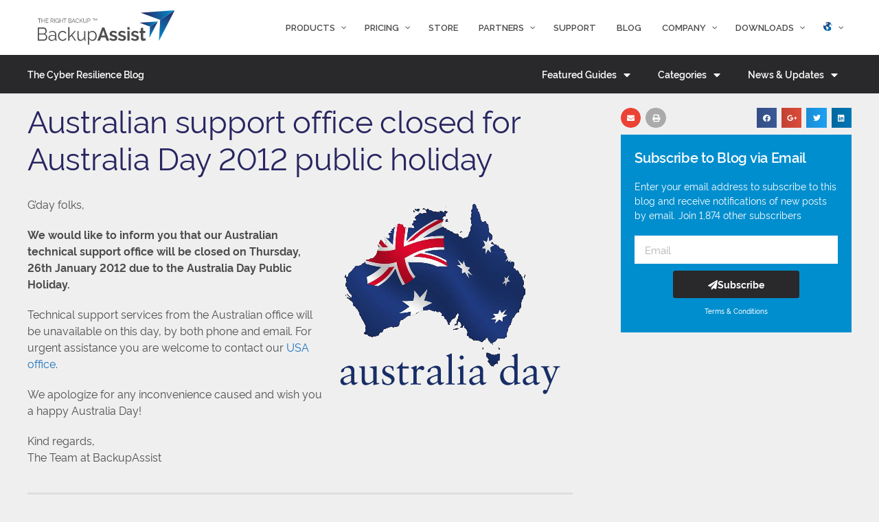

--- FILE ---
content_type: text/html; charset=UTF-8
request_url: https://www.backupassist.com/blog/australian-support-office-closed-for-australia-day-2012-public-holiday
body_size: 28052
content:
<!DOCTYPE html>
<html lang="en-US">
<head>
	<meta charset="UTF-8">
	<link rel="profile" href="https://gmpg.org/xfn/11">
	<title>Australian support office closed for Australia Day 2012 public holiday - Cyber Resilience Blog</title>

<!-- This site is optimized with the Yoast SEO plugin v12.9.1 - https://yoast.com/wordpress/plugins/seo/ -->
<meta name="robots" content="max-snippet:-1, max-image-preview:large, max-video-preview:-1"/>
<link rel="canonical" href="https://www.backupassist.com/blog/australian-support-office-closed-for-australia-day-2012-public-holiday" />
<meta property="og:locale" content="en_US" />
<meta property="og:type" content="article" />
<meta property="og:title" content="Australian support office closed for Australia Day 2012 public holiday - Cyber Resilience Blog" />
<meta property="og:description" content="G&#8217;day folks, We would like to inform you that our Australian technical support office will be closed on Thursday, 26th January 2012 due to the Australia Day Public Holiday. Technical support services from the Australian office will be unavailable on this day, by both phone and email. For urgent assistance you are welcome to contact ... Read more Australian support office closed for Australia Day 2012 public holiday" />
<meta property="og:url" content="https://www.backupassist.com/blog/australian-support-office-closed-for-australia-day-2012-public-holiday" />
<meta property="og:site_name" content="Cyber Resilience Blog" />
<meta property="article:tag" content="Australia Day" />
<meta property="article:tag" content="BackupAssist" />
<meta property="article:tag" content="office closed" />
<meta property="article:tag" content="Support" />
<meta property="article:section" content="Support" />
<meta property="article:published_time" content="2012-01-25T02:19:09+00:00" />
<meta property="article:modified_time" content="2019-11-13T07:45:57+00:00" />
<meta property="og:updated_time" content="2019-11-13T07:45:57+00:00" />
<meta property="og:image" content="https://d1pxskmyx0hart.cloudfront.net/app/uploads/sites/3/2008/05/tile-placeholder1-01.png?x99680" />
<meta property="og:image:secure_url" content="https://d1pxskmyx0hart.cloudfront.net/app/uploads/sites/3/2008/05/tile-placeholder1-01.png?x99680" />
<meta property="og:image:width" content="842" />
<meta property="og:image:height" content="596" />
<meta name="twitter:card" content="summary_large_image" />
<meta name="twitter:description" content="G&#8217;day folks, We would like to inform you that our Australian technical support office will be closed on Thursday, 26th January 2012 due to the Australia Day Public Holiday. Technical support services from the Australian office will be unavailable on this day, by both phone and email. For urgent assistance you are welcome to contact ... Read more Australian support office closed for Australia Day 2012 public holiday" />
<meta name="twitter:title" content="Australian support office closed for Australia Day 2012 public holiday - Cyber Resilience Blog" />
<meta name="twitter:image" content="https://d1pxskmyx0hart.cloudfront.net/app/uploads/sites/3/2008/05/tile-placeholder1-01.png?x99680" />
<script type='application/ld+json' class='yoast-schema-graph yoast-schema-graph--main'>{"@context":"https://schema.org","@graph":[{"@type":"WebSite","@id":"https://www.backupassist.com/blog/#website","url":"https://www.backupassist.com/blog/","name":"Cyber Resilience Blog","description":"Protect Your Cloud Data with BackupAssist","potentialAction":{"@type":"SearchAction","target":"https://www.backupassist.com/blog/?s={search_term_string}","query-input":"required name=search_term_string"}},{"@type":"ImageObject","@id":"https://www.backupassist.com/blog/australian-support-office-closed-for-australia-day-2012-public-holiday#primaryimage","url":"https://d1pxskmyx0hart.cloudfront.net/app/uploads/sites/3/2008/05/tile-placeholder1-01.png?x99680","width":842,"height":596},{"@type":"WebPage","@id":"https://www.backupassist.com/blog/australian-support-office-closed-for-australia-day-2012-public-holiday#webpage","url":"https://www.backupassist.com/blog/australian-support-office-closed-for-australia-day-2012-public-holiday","inLanguage":"en-US","name":"Australian support office closed for Australia Day 2012 public holiday - Cyber Resilience Blog","isPartOf":{"@id":"https://www.backupassist.com/blog/#website"},"primaryImageOfPage":{"@id":"https://www.backupassist.com/blog/australian-support-office-closed-for-australia-day-2012-public-holiday#primaryimage"},"datePublished":"2012-01-25T02:19:09+00:00","dateModified":"2019-11-13T07:45:57+00:00","author":{"@id":"https://www.backupassist.com/blog/#/schema/person/7cc9022a5ee336d8ac2696b370023bd0"}},{"@type":["Person"],"@id":"https://www.backupassist.com/blog/#/schema/person/7cc9022a5ee336d8ac2696b370023bd0","name":"BackupAssist","image":{"@type":"ImageObject","@id":"https://www.backupassist.com/blog/#authorlogo","url":"https://secure.gravatar.com/avatar/637448151c8087e8f41f07f1359aa225?s=96&d=mm&r=g","caption":"BackupAssist"},"sameAs":[]}]}</script>
<!-- / Yoast SEO plugin. -->

<link rel='dns-prefetch' href='//www.backupassist.com' />
<link rel='dns-prefetch' href='//fonts.googleapis.com' />
<link rel='dns-prefetch' href='//s.w.org' />
<link href='https://fonts.gstatic.com' crossorigin rel='preconnect' />
<link rel="alternate" type="application/rss+xml" title="Cyber Resilience Blog &raquo; Feed" href="https://www.backupassist.com/blog/feed" />
<link rel="alternate" type="application/rss+xml" title="Cyber Resilience Blog &raquo; Comments Feed" href="https://www.backupassist.com/blog/comments/feed" />
<link rel="alternate" type="application/rss+xml" title="Cyber Resilience Blog &raquo; Australian support office closed for Australia Day 2012 public holiday Comments Feed" href="https://www.backupassist.com/blog/australian-support-office-closed-for-australia-day-2012-public-holiday/feed" />
		<script type="text/javascript">
			window._wpemojiSettings = {"baseUrl":"https:\/\/s.w.org\/images\/core\/emoji\/12.0.0-1\/72x72\/","ext":".png","svgUrl":"https:\/\/s.w.org\/images\/core\/emoji\/12.0.0-1\/svg\/","svgExt":".svg","source":{"concatemoji":"https:\/\/www.backupassist.com\/blog\/wp-includes\/js\/wp-emoji-release.min.js?ver=5.4"}};
			/*! This file is auto-generated */
			!function(e,a,t){var r,n,o,i,p=a.createElement("canvas"),s=p.getContext&&p.getContext("2d");function c(e,t){var a=String.fromCharCode;s.clearRect(0,0,p.width,p.height),s.fillText(a.apply(this,e),0,0);var r=p.toDataURL();return s.clearRect(0,0,p.width,p.height),s.fillText(a.apply(this,t),0,0),r===p.toDataURL()}function l(e){if(!s||!s.fillText)return!1;switch(s.textBaseline="top",s.font="600 32px Arial",e){case"flag":return!c([127987,65039,8205,9895,65039],[127987,65039,8203,9895,65039])&&(!c([55356,56826,55356,56819],[55356,56826,8203,55356,56819])&&!c([55356,57332,56128,56423,56128,56418,56128,56421,56128,56430,56128,56423,56128,56447],[55356,57332,8203,56128,56423,8203,56128,56418,8203,56128,56421,8203,56128,56430,8203,56128,56423,8203,56128,56447]));case"emoji":return!c([55357,56424,55356,57342,8205,55358,56605,8205,55357,56424,55356,57340],[55357,56424,55356,57342,8203,55358,56605,8203,55357,56424,55356,57340])}return!1}function d(e){var t=a.createElement("script");t.src=e,t.defer=t.type="text/javascript",a.getElementsByTagName("head")[0].appendChild(t)}for(i=Array("flag","emoji"),t.supports={everything:!0,everythingExceptFlag:!0},o=0;o<i.length;o++)t.supports[i[o]]=l(i[o]),t.supports.everything=t.supports.everything&&t.supports[i[o]],"flag"!==i[o]&&(t.supports.everythingExceptFlag=t.supports.everythingExceptFlag&&t.supports[i[o]]);t.supports.everythingExceptFlag=t.supports.everythingExceptFlag&&!t.supports.flag,t.DOMReady=!1,t.readyCallback=function(){t.DOMReady=!0},t.supports.everything||(n=function(){t.readyCallback()},a.addEventListener?(a.addEventListener("DOMContentLoaded",n,!1),e.addEventListener("load",n,!1)):(e.attachEvent("onload",n),a.attachEvent("onreadystatechange",function(){"complete"===a.readyState&&t.readyCallback()})),(r=t.source||{}).concatemoji?d(r.concatemoji):r.wpemoji&&r.twemoji&&(d(r.twemoji),d(r.wpemoji)))}(window,document,window._wpemojiSettings);
		</script>
		<style type="text/css">
img.wp-smiley,
img.emoji {
	display: inline !important;
	border: none !important;
	box-shadow: none !important;
	height: 1em !important;
	width: 1em !important;
	margin: 0 .07em !important;
	vertical-align: -0.1em !important;
	background: none !important;
	padding: 0 !important;
}
</style>
	<link rel='stylesheet' id='generate-fonts-css'  href='//fonts.googleapis.com/css?family=Raleway:100,100italic,200,200italic,300,300italic,regular,italic,500,500italic,600,600italic,700,700italic,800,800italic,900,900italic' type='text/css' media='all' />
<link rel='stylesheet' id='wp-block-library-css'  href='https://d1pxskmyx0hart.cloudfront.net/blog/wp-includes/css/dist/block-library/style.min.css?x99680' type='text/css' media='all' />
<link rel='stylesheet' id='generate-style-grid-css'  href='https://d1pxskmyx0hart.cloudfront.net/app/themes/generatepress/css/unsemantic-grid.min.css?x99680' type='text/css' media='all' />
<link rel='stylesheet' id='generate-style-css'  href='https://d1pxskmyx0hart.cloudfront.net/app/themes/generatepress/style.min.css?x99680' type='text/css' media='all' />
<style id='generate-style-inline-css' type='text/css'>
body{background-color:#efefef;color:#3a3a3a;}a, a:visited{color:#1e73be;}a:hover, a:focus, a:active{color:#4d4d4f;}body .grid-container{max-width:1100px;}.wp-block-group__inner-container{max-width:1100px;margin-left:auto;margin-right:auto;}body, button, input, select, textarea{font-family:-apple-system, system-ui, BlinkMacSystemFont, "Segoe UI", Helvetica, Arial, sans-serif, "Apple Color Emoji", "Segoe UI Emoji", "Segoe UI Symbol";}.entry-content > [class*="wp-block-"]:not(:last-child){margin-bottom:1.5em;}.main-navigation .main-nav ul ul li a{font-size:14px;}.widget-title{font-family:"Raleway", sans-serif;}@media (max-width:768px){.main-title{font-size:30px;}h1{font-size:30px;}h2{font-size:25px;}}.top-bar{background-color:#636363;color:#ffffff;}.top-bar a,.top-bar a:visited{color:#ffffff;}.top-bar a:hover{color:#303030;}.site-header{background-color:#ffffff;color:#3a3a3a;}.site-header a,.site-header a:visited{color:#3a3a3a;}.main-title a,.main-title a:hover,.main-title a:visited{color:#222222;}.site-description{color:#757575;}.main-navigation,.main-navigation ul ul{background-color:#222222;}.main-navigation .main-nav ul li a,.menu-toggle{color:#ffffff;}.main-navigation .main-nav ul li:hover > a,.main-navigation .main-nav ul li:focus > a, .main-navigation .main-nav ul li.sfHover > a{color:#ffffff;background-color:#3f3f3f;}button.menu-toggle:hover,button.menu-toggle:focus,.main-navigation .mobile-bar-items a,.main-navigation .mobile-bar-items a:hover,.main-navigation .mobile-bar-items a:focus{color:#ffffff;}.main-navigation .main-nav ul li[class*="current-menu-"] > a{color:#ffffff;background-color:#3f3f3f;}.main-navigation .main-nav ul li[class*="current-menu-"] > a:hover,.main-navigation .main-nav ul li[class*="current-menu-"].sfHover > a{color:#ffffff;background-color:#3f3f3f;}.navigation-search input[type="search"],.navigation-search input[type="search"]:active, .navigation-search input[type="search"]:focus, .main-navigation .main-nav ul li.search-item.active > a{color:#ffffff;background-color:#3f3f3f;}.main-navigation ul ul{background-color:#3f3f3f;}.main-navigation .main-nav ul ul li a{color:#ffffff;}.main-navigation .main-nav ul ul li:hover > a,.main-navigation .main-nav ul ul li:focus > a,.main-navigation .main-nav ul ul li.sfHover > a{color:#ffffff;background-color:#4f4f4f;}.main-navigation .main-nav ul ul li[class*="current-menu-"] > a{color:#ffffff;background-color:#4f4f4f;}.main-navigation .main-nav ul ul li[class*="current-menu-"] > a:hover,.main-navigation .main-nav ul ul li[class*="current-menu-"].sfHover > a{color:#ffffff;background-color:#4f4f4f;}.separate-containers .inside-article, .separate-containers .comments-area, .separate-containers .page-header, .one-container .container, .separate-containers .paging-navigation, .inside-page-header{background-color:#ffffff;}.entry-meta{color:#595959;}.entry-meta a,.entry-meta a:visited{color:#595959;}.entry-meta a:hover{color:#1e73be;}.sidebar .widget{background-color:#ffffff;}.sidebar .widget .widget-title{color:#000000;}.footer-widgets{background-color:#ffffff;}.footer-widgets .widget-title{color:#000000;}.site-info{color:#ffffff;background-color:#222222;}.site-info a,.site-info a:visited{color:#ffffff;}.site-info a:hover{color:#606060;}.footer-bar .widget_nav_menu .current-menu-item a{color:#606060;}input[type="text"],input[type="email"],input[type="url"],input[type="password"],input[type="search"],input[type="tel"],input[type="number"],textarea,select{color:#666666;background-color:#fafafa;border-color:#cccccc;}input[type="text"]:focus,input[type="email"]:focus,input[type="url"]:focus,input[type="password"]:focus,input[type="search"]:focus,input[type="tel"]:focus,input[type="number"]:focus,textarea:focus,select:focus{color:#666666;background-color:#ffffff;border-color:#bfbfbf;}button,html input[type="button"],input[type="reset"],input[type="submit"],a.button,a.button:visited,a.wp-block-button__link:not(.has-background){color:#ffffff;background-color:#666666;}button:hover,html input[type="button"]:hover,input[type="reset"]:hover,input[type="submit"]:hover,a.button:hover,button:focus,html input[type="button"]:focus,input[type="reset"]:focus,input[type="submit"]:focus,a.button:focus,a.wp-block-button__link:not(.has-background):active,a.wp-block-button__link:not(.has-background):focus,a.wp-block-button__link:not(.has-background):hover{color:#ffffff;background-color:#3f3f3f;}.generate-back-to-top,.generate-back-to-top:visited{background-color:rgba( 0,0,0,0.4 );color:#ffffff;}.generate-back-to-top:hover,.generate-back-to-top:focus{background-color:rgba( 0,0,0,0.6 );color:#ffffff;}.entry-content .alignwide, body:not(.no-sidebar) .entry-content .alignfull{margin-left:-40px;width:calc(100% + 80px);max-width:calc(100% + 80px);}.rtl .menu-item-has-children .dropdown-menu-toggle{padding-left:20px;}.rtl .main-navigation .main-nav ul li.menu-item-has-children > a{padding-right:20px;}@media (max-width:768px){.separate-containers .inside-article, .separate-containers .comments-area, .separate-containers .page-header, .separate-containers .paging-navigation, .one-container .site-content, .inside-page-header, .wp-block-group__inner-container{padding:30px;}.entry-content .alignwide, body:not(.no-sidebar) .entry-content .alignfull{margin-left:-30px;width:calc(100% + 60px);max-width:calc(100% + 60px);}}.one-container .sidebar .widget{padding:0px;}/* End cached CSS */@media (max-width:768px){.main-navigation .menu-toggle,.main-navigation .mobile-bar-items,.sidebar-nav-mobile:not(#sticky-placeholder){display:block;}.main-navigation ul,.gen-sidebar-nav{display:none;}[class*="nav-float-"] .site-header .inside-header > *{float:none;clear:both;}}@font-face {font-family: "GeneratePress";src:  url("https://www.backupassist.com/app/themes/generatepress/fonts/generatepress.eot");src:  url("https://www.backupassist.com/app/themes/generatepress/fonts/generatepress.eot#iefix") format("embedded-opentype"),  url("https://d1pxskmyx0hart.cloudfront.net/app/themes/generatepress/fonts/generatepress.woff2?x99680") format("woff2"),  url("https://d1pxskmyx0hart.cloudfront.net/app/themes/generatepress/fonts/generatepress.woff?x99680") format("woff"),  url("https://d1pxskmyx0hart.cloudfront.net/app/themes/generatepress/fonts/generatepress.ttf?x99680") format("truetype"),  url("https://www.backupassist.com/app/themes/generatepress/fonts/generatepress.svg#GeneratePress") format("svg");font-weight: normal;font-style: normal;}
.navigation-branding .main-title{font-weight:bold;text-transform:none;font-size:45px;}@media (max-width:768px){.navigation-branding .main-title{font-size:30px;}}
</style>
<link rel='stylesheet' id='generate-mobile-style-css'  href='https://d1pxskmyx0hart.cloudfront.net/app/themes/generatepress/css/mobile.min.css?x99680' type='text/css' media='all' />
<link rel='stylesheet' id='generate-child-css'  href='https://d1pxskmyx0hart.cloudfront.net/app/themes/backupassist/style.css?x99680' type='text/css' media='all' />
<link rel='stylesheet' id='pscrollbar-css'  href='https://d1pxskmyx0hart.cloudfront.net/app/plugins/quadmenu/assets/frontend/pscrollbar/perfect-scrollbar.min.css?x99680' type='text/css' media='all' />
<link rel='stylesheet' id='owlcarousel-css'  href='https://d1pxskmyx0hart.cloudfront.net/app/plugins/quadmenu/assets/frontend/owlcarousel/owl.carousel.min.css?x99680' type='text/css' media='all' />
<link rel='stylesheet' id='quadmenu-normalize-css'  href='https://d1pxskmyx0hart.cloudfront.net/app/plugins/quadmenu/assets/frontend/css/quadmenu-normalize.min.css?x99680' type='text/css' media='all' />
<link rel='stylesheet' id='quadmenu-widgets-css'  href='https://d1pxskmyx0hart.cloudfront.net/app/uploads/sites/3/backupassist/quadmenu-widgets.css?x99680' type='text/css' media='all' />
<link rel='stylesheet' id='quadmenu-css'  href='https://d1pxskmyx0hart.cloudfront.net/app/plugins/quadmenu/assets/frontend/css/quadmenu.min.css?x99680' type='text/css' media='all' />
<link rel='stylesheet' id='quadmenu-locations-css'  href='https://d1pxskmyx0hart.cloudfront.net/app/uploads/sites/3/backupassist/quadmenu-locations.css?x99680' type='text/css' media='all' />
<link rel='stylesheet' id='dashicons-css'  href='https://d1pxskmyx0hart.cloudfront.net/blog/wp-includes/css/dashicons.min.css?x99680' type='text/css' media='all' />
<link rel='stylesheet' id='elementor-icons-css'  href='https://d1pxskmyx0hart.cloudfront.net/app/plugins/elementor/assets/lib/eicons/css/elementor-icons.min.css?x99680' type='text/css' media='all' />
<link rel='stylesheet' id='elementor-animations-css'  href='https://d1pxskmyx0hart.cloudfront.net/app/plugins/elementor/assets/lib/animations/animations.min.css?x99680' type='text/css' media='all' />
<link rel='stylesheet' id='elementor-frontend-css'  href='https://d1pxskmyx0hart.cloudfront.net/app/plugins/elementor/assets/css/frontend.min.css?x99680' type='text/css' media='all' />
<style id='elementor-frontend-inline-css' type='text/css'>
.elementor-widget-heading .elementor-heading-title{color:#6ec1e4;font-family:"Rawline";font-weight:600;}.elementor-widget-image .widget-image-caption{color:#7a7a7a;font-family:"Rawline";font-weight:400;}.elementor-widget-text-editor{color:#7a7a7a;font-family:"Rawline";font-weight:400;}.elementor-widget-text-editor.elementor-drop-cap-view-stacked .elementor-drop-cap{background-color:#6ec1e4;}.elementor-widget-text-editor.elementor-drop-cap-view-framed .elementor-drop-cap, .elementor-widget-text-editor.elementor-drop-cap-view-default .elementor-drop-cap{color:#6ec1e4;border-color:#6ec1e4;}.elementor-widget-button .elementor-button{font-family:"Rawline";font-weight:500;background-color:#61ce70;}.elementor-widget-divider{--divider-border-color:#54595f;}.elementor-widget-divider .elementor-divider__text{color:#54595f;font-family:"Rawline";font-weight:400;}.elementor-widget-divider.elementor-view-stacked .elementor-icon{background-color:#54595f;}.elementor-widget-divider.elementor-view-framed .elementor-icon, .elementor-widget-divider.elementor-view-default .elementor-icon{color:#54595f;border-color:#54595f;}.elementor-widget-divider.elementor-view-framed .elementor-icon, .elementor-widget-divider.elementor-view-default .elementor-icon svg{fill:#54595f;}.elementor-widget-image-box .elementor-image-box-content .elementor-image-box-title{color:#6ec1e4;font-family:"Rawline";font-weight:600;}.elementor-widget-image-box .elementor-image-box-content .elementor-image-box-description{color:#7a7a7a;font-family:"Rawline";font-weight:400;}.elementor-widget-icon.elementor-view-stacked .elementor-icon{background-color:#6ec1e4;}.elementor-widget-icon.elementor-view-framed .elementor-icon, .elementor-widget-icon.elementor-view-default .elementor-icon{color:#6ec1e4;border-color:#6ec1e4;}.elementor-widget-icon.elementor-view-framed .elementor-icon, .elementor-widget-icon.elementor-view-default .elementor-icon svg{fill:#6ec1e4;}.elementor-widget-icon-box.elementor-view-stacked .elementor-icon{background-color:#6ec1e4;}.elementor-widget-icon-box.elementor-view-framed .elementor-icon, .elementor-widget-icon-box.elementor-view-default .elementor-icon{fill:#6ec1e4;color:#6ec1e4;border-color:#6ec1e4;}.elementor-widget-icon-box .elementor-icon-box-content .elementor-icon-box-title{color:#6ec1e4;font-family:"Rawline";font-weight:600;}.elementor-widget-icon-box .elementor-icon-box-content .elementor-icon-box-description{color:#7a7a7a;font-family:"Rawline";font-weight:400;}.elementor-widget-star-rating .elementor-star-rating__title{color:#7a7a7a;font-family:"Rawline";font-weight:400;}.elementor-widget-image-carousel .elementor-image-carousel-caption{font-family:"Rawline";font-weight:500;}.elementor-widget-image-gallery .gallery-item .gallery-caption{font-family:"Rawline";font-weight:500;}.elementor-widget-icon-list .elementor-icon-list-item:not(:last-child):after{border-color:#7a7a7a;}.elementor-widget-icon-list .elementor-icon-list-icon i{color:#6ec1e4;}.elementor-widget-icon-list .elementor-icon-list-icon svg{fill:#6ec1e4;}.elementor-widget-icon-list .elementor-icon-list-text{color:#54595f;}.elementor-widget-icon-list .elementor-icon-list-item{font-family:"Rawline";font-weight:400;}.elementor-widget-counter .elementor-counter-number-wrapper{color:#6ec1e4;font-family:"Rawline";font-weight:600;}.elementor-widget-counter .elementor-counter-title{color:#54595f;font-family:"Rawline";font-weight:400;}.elementor-widget-progress .elementor-progress-wrapper .elementor-progress-bar{background-color:#6ec1e4;}.elementor-widget-progress .elementor-title{color:#6ec1e4;font-family:"Rawline";font-weight:400;}.elementor-widget-testimonial .elementor-testimonial-content{color:#7a7a7a;font-family:"Rawline";font-weight:400;}.elementor-widget-testimonial .elementor-testimonial-name{color:#6ec1e4;font-family:"Rawline";font-weight:600;}.elementor-widget-testimonial .elementor-testimonial-job{color:#54595f;font-family:"Rawline";font-weight:400;}.elementor-widget-tabs .elementor-tab-title, .elementor-widget-tabs .elementor-tab-title a{color:#6ec1e4;}.elementor-widget-tabs .elementor-tab-title.elementor-active a{color:#61ce70;}.elementor-widget-tabs .elementor-tab-title{font-family:"Rawline";font-weight:600;}.elementor-widget-tabs .elementor-tab-content{color:#7a7a7a;font-family:"Rawline";font-weight:400;}.elementor-widget-accordion .elementor-accordion-icon, .elementor-widget-accordion .elementor-accordion-title{color:#6ec1e4;}.elementor-widget-accordion .elementor-active .elementor-accordion-icon, .elementor-widget-accordion .elementor-active .elementor-accordion-title{color:#61ce70;}.elementor-widget-accordion .elementor-accordion .elementor-accordion-title{font-family:"Rawline";font-weight:600;}.elementor-widget-accordion .elementor-accordion .elementor-tab-content{color:#7a7a7a;font-family:"Rawline";font-weight:400;}.elementor-widget-toggle .elementor-toggle-title, .elementor-widget-toggle .elementor-toggle-icon{color:#6ec1e4;}.elementor-widget-toggle .elementor-tab-title.elementor-active a, .elementor-widget-toggle .elementor-tab-title.elementor-active .elementor-toggle-icon{color:#61ce70;}.elementor-widget-toggle .elementor-toggle .elementor-toggle-title{font-family:"Rawline";font-weight:600;}.elementor-widget-toggle .elementor-toggle .elementor-tab-content{color:#7a7a7a;font-family:"Rawline";font-weight:400;}.elementor-widget-alert .elementor-alert-title{font-family:"Rawline";font-weight:600;}.elementor-widget-alert .elementor-alert-description{font-family:"Rawline";font-weight:400;}.elementor-widget-premium-charts .premium-chart-title{color:#54595f;font-family:"Rawline";font-weight:600;}.elementor-widget-pp-advanced-menu .pp-advanced-menu--main .pp-menu-item{color:#7a7a7a;}.elementor-widget-pp-advanced-menu .pp-advanced-menu--main .pp-menu-item:hover,
					.elementor-widget-pp-advanced-menu .pp-advanced-menu--main .pp-menu-item.pp-menu-item-active,
					.elementor-widget-pp-advanced-menu .pp-advanced-menu--main .pp-menu-item.highlighted,
					.elementor-widget-pp-advanced-menu .pp-advanced-menu--main .pp-menu-item:focus{color:#61ce70;}.elementor-widget-pp-advanced-menu .pp-advanced-menu--main:not(.pp--pointer-framed) .pp-menu-item:before,
					.elementor-widget-pp-advanced-menu .pp-advanced-menu--main:not(.pp--pointer-framed) .pp-menu-item:after{background-color:#61ce70;}.elementor-widget-pp-advanced-menu .pp--pointer-framed .pp-menu-item:before,
					.elementor-widget-pp-advanced-menu .pp--pointer-framed .pp-menu-item:after{border-color:#61ce70;}.elementor-widget-pp-advanced-menu .pp--pointer-brackets .pp-menu-item:before,
					.elementor-widget-pp-advanced-menu .pp--pointer-brackets .pp-menu-item:after{color:#61ce70;}.elementor-widget-pp-advanced-menu .pp-menu-toggle .pp-menu-toggle-label{font-family:"Rawline";font-weight:600;}.elementor-widget-pp-advanced-menu .pp-advanced-menu-main-wrapper .pp-advanced-menu--dropdown, 
				.elementor-widget-pp-advanced-menu .pp-advanced-menu--dropdown.pp-advanced-menu__container.pp-menu-open .sub-menu,
				.pp-advanced-menu--dropdown.pp-advanced-menu__container.pp-menu-{{ID}} .sub-menu{font-family:"Rawline";font-weight:500;}.elementor-widget-pp-advanced-tabs .pp-advanced-tabs-title .pp-advanced-tabs-title-text{font-family:"Rawline";font-weight:500;}.elementor-widget-pp-advanced-tabs .pp-advanced-tabs-content{font-family:"Rawline";font-weight:500;}.elementor-widget-pp-album .pp-album-cover-button{font-family:"Rawline";font-weight:500;}.elementor-widget-pp-album .pp-album-trigger-button{font-family:"Rawline";font-weight:500;}.elementor-widget-pp-business-hours .pp-business-hours .pp-business-day{font-family:"Rawline";font-weight:500;}.elementor-widget-pp-business-hours .pp-business-hours .pp-business-timing{font-family:"Rawline";font-weight:500;}.elementor-widget-pp-buttons .pp-button{font-family:"Rawline";font-weight:500;}.elementor-widget-pp-buttons .pp-button-icon-number{font-family:"Rawline";font-weight:500;}.pp-tooltip-{{ID}}{font-family:"Rawline";font-weight:400;}.elementor-widget-pp-countdown .pp-countdown-wrapper .pp-countdown-item .pp-countdown-digit{font-family:"Rawline";font-weight:400;}.elementor-widget-pp-countdown .pp-countdown-wrapper .pp-countdown-item .pp-countdown-label{font-family:"Rawline";font-weight:400;}.elementor-widget-pp-countdown .pp-countdown-wrapper .pp-countdown-expire-message{font-family:"Rawline";font-weight:400;}.elementor-widget-pp-coupons .pp-coupon-discount{font-family:"Rawline";font-weight:500;}.elementor-widget-pp-coupons .pp-coupon-code{font-family:"Rawline";font-weight:500;}.elementor-widget-pp-coupons .pp-coupon-title{font-family:"Rawline";font-weight:500;}.elementor-widget-pp-coupons .pp-coupon-description{font-family:"Rawline";font-weight:500;}.elementor-widget-pp-coupons .pp-coupon-button{font-family:"Rawline";font-weight:500;}.elementor-widget-pp-coupons .swiper-pagination-fraction{font-family:"Rawline";font-weight:500;}.elementor-widget-pp-divider .pp-divider-text{font-family:"Rawline";font-weight:500;}.elementor-widget-pp-flipbox .pp-flipbox-button{font-family:"Rawline";font-weight:500;}.elementor-widget-pp-fancy-heading .pp-heading-text{font-family:"Rawline";font-weight:600;color:#6ec1e4;}.elementor-widget-pp-dual-heading .pp-first-text{font-family:"Rawline";font-weight:500;}.elementor-widget-pp-dual-heading .pp-second-text{font-family:"Rawline";font-weight:500;}.elementor-widget-pp-image-gallery .pp-gallery-load-more{font-family:"Rawline";font-weight:500;}.elementor-widget-pp-google-maps .gm-style .pp-infowindow-title{font-family:"Rawline";font-weight:600;}.pp-tooltip.pp-tooltip-{{ID}}{font-family:"Rawline";font-weight:500;}.elementor-widget-pp-icon-list .pp-list-items:not(.pp-inline-items) li:not(:last-child){border-bottom-color:#7a7a7a;}.elementor-widget-pp-icon-list .pp-list-items.pp-inline-items li:not(:last-child){border-right-color:#7a7a7a;}.elementor-widget-pp-icon-list .pp-list-items .pp-icon-list-icon{color:#54595f;}.elementor-widget-pp-icon-list .pp-list-items .pp-icon-list-icon svg{fill:#54595f;}.elementor-widget-pp-icon-list .pp-list-items .pp-icon-wrapper:hover .pp-icon-list-icon{color:#54595f;}.elementor-widget-pp-icon-list .pp-list-items .pp-icon-wrapper:hover .pp-icon-list-icon svg{fill:#54595f;}.elementor-widget-pp-icon-list .pp-list-items .pp-icon-wrapper:hover{border-color:#54595f;}.elementor-widget-pp-icon-list .pp-icon-list-text{color:#54595f;font-family:"Rawline";font-weight:500;}.elementor-widget-pp-image-accordion .pp-image-accordion-button{font-family:"Rawline";font-weight:500;}.elementor-widget-pp-image-comparison .twentytwenty-before-label:before, .elementor-widget-pp-image-comparison .twentytwenty-after-label:before{font-family:"Rawline";font-weight:500;}.elementor-widget-pp-info-box .pp-info-box-icon{font-family:"Rawline";font-weight:500;}.elementor-widget-pp-info-box .pp-info-box-title{font-family:"Rawline";font-weight:500;}.elementor-widget-pp-info-box .pp-info-box-subtitle{font-family:"Rawline";font-weight:500;}.elementor-widget-pp-info-box .pp-info-box-description{font-family:"Rawline";font-weight:500;}.elementor-widget-pp-info-box .pp-info-box-button{font-family:"Rawline";font-weight:500;}.elementor-widget-pp-info-box-carousel .pp-info-box-icon{font-family:"Rawline";font-weight:500;}.elementor-widget-pp-info-box-carousel .pp-info-box-title{font-family:"Rawline";font-weight:500;}.elementor-widget-pp-info-box-carousel .pp-info-box-subtitle{font-family:"Rawline";font-weight:500;}.elementor-widget-pp-info-box-carousel .pp-info-box-description{font-family:"Rawline";font-weight:500;}.elementor-widget-pp-info-box-carousel .pp-info-box-button{font-family:"Rawline";font-weight:500;}.elementor-widget-pp-info-box-carousel .swiper-pagination-fraction{font-family:"Rawline";font-weight:500;}.elementor-widget-pp-info-list .pp-list-items .pp-info-list-icon{color:#54595f;}.elementor-widget-pp-info-list .pp-list-items .pp-info-list-icon svg{fill:#54595f;}.elementor-widget-pp-info-list .pp-list-items .pp-infolist-icon-wrapper:hover .pp-info-list-icon{color:#54595f;}.elementor-widget-pp-info-list .pp-list-items .pp-infolist-icon-wrapper:hover .pp-info-list-icon svg{fill:#54595f;}.elementor-widget-pp-info-list .pp-list-items .pp-infolist-icon-wrapper:hover{border-color:#54595f;}.elementor-widget-pp-info-list .pp-list-items .pp-info-list-number{font-family:"Rawline";font-weight:500;}.elementor-widget-pp-info-list .pp-info-list-title{color:#54595f;font-family:"Rawline";font-weight:500;}.elementor-widget-pp-info-list .pp-info-list-description{color:#54595f;font-family:"Rawline";font-weight:500;}.elementor-widget-pp-info-list .pp-info-list-button{font-family:"Rawline";font-weight:500;}.elementor-widget-pp-info-table .pp-info-table-title{font-family:"Rawline";font-weight:500;}.elementor-widget-pp-info-table .pp-info-table-subtitle{font-family:"Rawline";font-weight:500;}.elementor-widget-pp-info-table .pp-info-table-icon{font-family:"Rawline";font-weight:500;}.elementor-widget-pp-info-table .pp-info-table-description{font-family:"Rawline";font-weight:500;}.elementor-widget-pp-info-table .pp-info-table-button{font-family:"Rawline";font-weight:500;}.elementor-widget-pp-info-table .pp-info-table-sale-badge{font-family:"Rawline";font-weight:500;}.elementor-widget-pp-instafeed .pp-instagram-feed-title{font-family:"Rawline";font-weight:500;}.elementor-widget-pp-instafeed .swiper-pagination-fraction{font-family:"Rawline";font-weight:500;}.elementor-widget-pp-instafeed .pp-load-more-button{font-family:"Rawline";font-weight:500;}.elementor-widget-pa-link-effects a.pa-link{font-family:"Rawline";font-weight:500;}.elementor-widget-pp-logo-carousel .pp-logo-carousel-title{font-family:"Rawline";font-weight:500;}.elementor-widget-pp-logo-carousel .swiper-pagination-fraction{font-family:"Rawline";font-weight:500;}.elementor-widget-pp-logo-grid .pp-logo-grid-title{font-family:"Rawline";font-weight:500;}.pp-modal-popup-window-{{ID}} .pp-popup-header .pp-popup-title{font-family:"Rawline";font-weight:500;}.pp-modal-popup-window-{{ID}} .pp-popup-content{font-family:"Rawline";font-weight:500;}.elementor-widget-pp-modal-popup .pp-modal-popup-button{font-family:"Rawline";font-weight:500;}.pp-offcanvas-content-{{ID}} .pp-offcanvas-body a{font-family:"Rawline";font-weight:500;}.elementor-widget-pp-offcanvas-content .pp-offcanvas-toggle{font-family:"Rawline";font-weight:500;}.elementor-widget-pp-one-page-nav .pp-nav-dot-tooltip{font-family:"Rawline";font-weight:500;}.elementor-widget-pp-card-slider .pp-card-slider-button{font-family:"Rawline";font-weight:500;}.elementor-widget-pp-magazine-slider .pp-tiled-post-title{font-family:"Rawline";font-weight:500;}.elementor-widget-pp-magazine-slider .pp-tiled-post-featured .pp-tiled-post-title{font-family:"Rawline";font-weight:500;}.elementor-widget-pp-magazine-slider .pp-post-categories-style-2 span{background:#6ec1e4;}.elementor-widget-pp-magazine-slider .pp-post-categories{font-family:"Rawline";font-weight:500;}.elementor-widget-pp-magazine-slider .pp-tiled-post-featured .pp-post-categories{font-family:"Rawline";font-weight:500;}.elementor-widget-pp-magazine-slider .pp-tiled-posts-meta{font-family:"Rawline";font-weight:500;}.elementor-widget-pp-magazine-slider .pp-tiled-post-featured .pp-tiled-posts-meta{font-family:"Rawline";font-weight:500;}.elementor-widget-pp-magazine-slider .pp-tiled-post-excerpt{font-family:"Rawline";font-weight:500;}.elementor-widget-pp-magazine-slider .pp-tiled-post-featured .pp-tiled-post-excerpt{font-family:"Rawline";font-weight:500;}.elementor-widget-pp-tiled-posts .pp-tiled-post-title{font-family:"Rawline";font-weight:500;}.elementor-widget-pp-tiled-posts .pp-post-categories-style-2 span{background:#6ec1e4;}.elementor-widget-pp-tiled-posts .pp-post-categories{font-family:"Rawline";font-weight:500;}.elementor-widget-pp-tiled-posts .pp-tiled-posts-meta{font-family:"Rawline";font-weight:500;}.elementor-widget-pp-tiled-posts .pp-tiled-post-excerpt{font-family:"Rawline";font-weight:500;}.elementor-widget-pp-posts .pp-post-title, .elementor-widget-pp-posts .pp-post-title a{color:#54595f;}.elementor-widget-pp-posts .pp-post-title a:hover{color:#54595f;}.elementor-widget-pp-posts .pp-post-excerpt{color:#54595f;}.elementor-widget-pp-posts .pp-posts-button{font-family:"Rawline";font-weight:500;}.elementor-widget-pp-posts .pp-posts-pagination .page-numbers, .elementor-widget-pp-posts .pp-posts-pagination a{font-family:"Rawline";font-weight:400;}.elementor-widget-pp-timeline .pp-timeline-button{font-family:"Rawline";font-weight:500;}.elementor-widget-pp-price-menu .pp-restaurant-menu .pp-restaurant-menu-title{font-family:"Rawline";font-weight:500;}.elementor-widget-pp-price-menu .pp-restaurant-menu .pp-restaurant-menu-price-discount{font-family:"Rawline";font-weight:500;}.elementor-widget-pp-price-menu .pp-restaurant-menu .pp-restaurant-menu-price-original{font-family:"Rawline";font-weight:500;}.elementor-widget-pp-price-menu .pp-restaurant-menu-description{font-family:"Rawline";font-weight:500;}.elementor-widget-pp-pricing-table .pp-pricing-table-head{background-color:#7a7a7a;}.elementor-widget-pp-pricing-table .pp-pricing-table-title{font-family:"Rawline";font-weight:500;}.elementor-widget-pp-pricing-table .pp-pricing-table-subtitle{font-family:"Rawline";font-weight:500;}.elementor-widget-pp-pricing-table .pp-pricing-table-price{font-family:"Rawline";font-weight:500;}.elementor-widget-pp-pricing-table .pp-pricing-table-features{font-family:"Rawline";font-weight:500;}.elementor-widget-pp-pricing-table .pp-pricing-table-button{font-family:"Rawline";font-weight:500;}.elementor-widget-pp-pricing-table .pp-pricing-table-additional-info{font-family:"Rawline";font-weight:500;}.elementor-widget-pp-recipe .pp-recipe-description{font-family:"Rawline";font-weight:500;}.elementor-widget-pp-recipe .pp-recipe-meta{font-family:"Rawline";font-weight:500;}.elementor-widget-pp-recipe .pp-recipe-detail-title{font-family:"Rawline";font-weight:500;}.elementor-widget-pp-recipe .pp-recipe-detail-value{font-family:"Rawline";font-weight:500;}.elementor-widget-pp-recipe .pp-recipe-ingredients-heading{font-family:"Rawline";font-weight:500;}.elementor-widget-pp-recipe .pp-recipe-ingredients-list{font-family:"Rawline";font-weight:500;}.elementor-widget-pp-recipe .pp-recipe-instructions-heading{font-family:"Rawline";font-weight:500;}.elementor-widget-pp-recipe .pp-recipe-instructions-list{font-family:"Rawline";font-weight:500;}.elementor-widget-pp-recipe .pp-recipe-notes-heading{font-family:"Rawline";font-weight:500;}.elementor-widget-pp-recipe .pp-recipe-notes-content{font-family:"Rawline";font-weight:500;}.elementor-widget-pp-review-box .pp-review-box-description{font-family:"Rawline";font-weight:500;}.elementor-widget-pp-review-box .pp-review-feature .pp-review-feature-text{font-family:"Rawline";font-weight:500;}.elementor-widget-pp-review-box .pp-review-final-rating-title{font-family:"Rawline";font-weight:500;}.elementor-widget-pp-review-box .pp-review-final-rating{font-family:"Rawline";font-weight:500;}.elementor-widget-pp-review-box .pp-review-summary-title{font-family:"Rawline";font-weight:500;}.elementor-widget-pp-review-box .pp-review-summary-content{font-family:"Rawline";font-weight:500;}.elementor-widget-pp-team-member .pp-tm-title-divider{border-bottom-color:#6ec1e4;}.elementor-widget-pp-team-member .pp-tm-position{font-family:"Rawline";font-weight:500;}.elementor-widget-pp-team-member .pp-tm-position-divider{border-bottom-color:#6ec1e4;}.elementor-widget-pp-team-member .pp-tm-description{font-family:"Rawline";font-weight:500;}.elementor-widget-pp-team-member .pp-tm-description-divider{border-bottom-color:#6ec1e4;}.elementor-widget-pp-team-member-carousel .pp-tm-name{font-family:"Rawline";font-weight:500;}.elementor-widget-pp-team-member-carousel .pp-tm-title-divider{border-bottom-color:#6ec1e4;}.elementor-widget-pp-team-member-carousel .pp-tm-position{font-family:"Rawline";font-weight:500;}.elementor-widget-pp-team-member-carousel .pp-tm-position-divider{border-bottom-color:#6ec1e4;}.elementor-widget-pp-team-member-carousel .pp-tm-description{font-family:"Rawline";font-weight:500;}.elementor-widget-pp-team-member-carousel .pp-tm-description-divider{border-bottom-color:#6ec1e4;}.elementor-widget-pp-team-member-carousel .swiper-pagination-fraction{font-family:"Rawline";font-weight:500;}.elementor-widget-pp-toggle .pp-primary-toggle-label{font-family:"Rawline";font-weight:500;}.elementor-widget-pp-toggle .pp-secondary-toggle-label{font-family:"Rawline";font-weight:500;}.elementor-widget-pp-toggle .pp-toggle-content-wrap{font-family:"Rawline";font-weight:500;}.elementor-widget-pp-table .pp-table thead th.pp-table-cell{font-family:"Rawline";font-weight:500;}.elementor-widget-pp-table .pp-table tr .pp-table-cell{font-family:"Rawline";font-weight:500;}.elementor-widget-pp-table .pp-table tfoot td.pp-table-cell{font-family:"Rawline";font-weight:500;}.elementor-widget-theme-site-logo .widget-image-caption{color:#7a7a7a;font-family:"Rawline";font-weight:400;}.elementor-widget-theme-site-title .elementor-heading-title{color:#6ec1e4;font-family:"Rawline";font-weight:600;}.elementor-widget-theme-page-title .elementor-heading-title{color:#6ec1e4;font-family:"Rawline";font-weight:600;}.elementor-widget-theme-post-title .elementor-heading-title{color:#6ec1e4;font-family:"Rawline";font-weight:600;}.elementor-widget-theme-post-excerpt .elementor-widget-container{color:#7a7a7a;font-family:"Rawline";font-weight:400;}.elementor-widget-theme-post-content{color:#7a7a7a;font-family:"Rawline";font-weight:400;}.elementor-widget-theme-post-featured-image .widget-image-caption{color:#7a7a7a;font-family:"Rawline";font-weight:400;}.elementor-widget-theme-archive-title .elementor-heading-title{color:#6ec1e4;font-family:"Rawline";font-weight:600;}.elementor-widget-archive-posts .elementor-post__title, .elementor-widget-archive-posts .elementor-post__title a{color:#54595f;font-family:"Rawline";font-weight:600;}.elementor-widget-archive-posts .elementor-post__meta-data{font-family:"Rawline";font-weight:400;}.elementor-widget-archive-posts .elementor-post__excerpt p{font-family:"Rawline";font-weight:400;}.elementor-widget-archive-posts .elementor-post__read-more{color:#61ce70;font-family:"Rawline";font-weight:500;}.elementor-widget-archive-posts .elementor-post__card .elementor-post__badge{background-color:#61ce70;font-family:"Rawline";font-weight:500;}.elementor-widget-archive-posts .elementor-pagination{font-family:"Rawline";font-weight:400;}.elementor-widget-archive-posts .elementor-posts-nothing-found{color:#7a7a7a;font-family:"Rawline";font-weight:400;}.elementor-widget-posts .elementor-post__title, .elementor-widget-posts .elementor-post__title a{color:#54595f;font-family:"Rawline";font-weight:600;}.elementor-widget-posts .elementor-post__meta-data{font-family:"Rawline";font-weight:400;}.elementor-widget-posts .elementor-post__excerpt p{font-family:"Rawline";font-weight:400;}.elementor-widget-posts .elementor-post__read-more{color:#61ce70;font-family:"Rawline";font-weight:500;}.elementor-widget-posts .elementor-post__card .elementor-post__badge{background-color:#61ce70;font-family:"Rawline";font-weight:500;}.elementor-widget-posts .elementor-pagination{font-family:"Rawline";font-weight:400;}.elementor-widget-portfolio a .elementor-portfolio-item__overlay{background-color:#61ce70;}.elementor-widget-portfolio .elementor-portfolio-item__title{font-family:"Rawline";font-weight:600;}.elementor-widget-portfolio .elementor-portfolio__filter{color:#7a7a7a;font-family:"Rawline";font-weight:600;}.elementor-widget-portfolio .elementor-portfolio__filter.elementor-active{color:#6ec1e4;}.elementor-widget-gallery .elementor-gallery-item__title{font-family:"Rawline";font-weight:600;}.elementor-widget-gallery .elementor-gallery-item__description{font-family:"Rawline";font-weight:400;}.elementor-widget-gallery a.elementor-item{color:#6ec1e4;}.elementor-widget-gallery .elementor-gallery-title{font-family:"Rawline";font-weight:600;}.elementor-widget-gallery a.elementor-item:hover,
					.elementor-widget-gallery a.elementor-item.elementor-item-active,
					.elementor-widget-gallery a.elementor-item.highlighted,
					.elementor-widget-gallery a.elementor-item:focus{color:#54595f;}.elementor-widget-gallery .elementor-gallery__titles-container:not(.e--pointer-framed) .elementor-item:before,
					.elementor-widget-gallery .elementor-gallery__titles-container:not(.e--pointer-framed) .elementor-item:after{background-color:#61ce70;}.elementor-widget-gallery .e--pointer-framed .elementor-item:before,
					.elementor-widget-gallery .e--pointer-framed .elementor-item:after{border-color:#61ce70;}.elementor-widget-gallery a.elementor-item.elementor-item-active{color:#54595f;}.elementor-widget-gallery .elementor-gallery__titles-container:not(.e--pointer-framed) .elementor-item.elementor-item-active:before,
					.elementor-widget-gallery .elementor-gallery__titles-container:not(.e--pointer-framed) .elementor-item.elementor-item-active:after{background-color:#61ce70;}.elementor-widget-gallery .e--pointer-framed .elementor-item.elementor-item-active:before,
					.elementor-widget-gallery .e--pointer-framed .elementor-item.elementor-item-active:after{border-color:#61ce70;}.elementor-widget-form .elementor-field-group > label, .elementor-widget-form .elementor-field-subgroup label{color:#7a7a7a;}.elementor-widget-form .elementor-field-group > label{font-family:"Rawline";font-weight:400;}.elementor-widget-form .elementor-field-type-html{color:#7a7a7a;font-family:"Rawline";font-weight:400;}.elementor-widget-form .elementor-field-group .elementor-field{color:#7a7a7a;}.elementor-widget-form .elementor-field-group .elementor-field, .elementor-widget-form .elementor-field-subgroup label{font-family:"Rawline";font-weight:400;}.elementor-widget-form .elementor-button{background-color:#61ce70;font-family:"Rawline";font-weight:500;}.elementor-widget-form .elementor-message{font-family:"Rawline";font-weight:400;}.elementor-widget-login .elementor-field-group > a{color:#7a7a7a;}.elementor-widget-login .elementor-field-group > a:hover{color:#61ce70;}.elementor-widget-login .elementor-form-fields-wrapper label{color:#7a7a7a;font-family:"Rawline";font-weight:400;}.elementor-widget-login .elementor-field-group .elementor-field{color:#7a7a7a;}.elementor-widget-login .elementor-field-group .elementor-field, .elementor-widget-login .elementor-field-subgroup label{font-family:"Rawline";font-weight:400;}.elementor-widget-login .elementor-button{font-family:"Rawline";font-weight:500;background-color:#61ce70;}.elementor-widget-login .elementor-widget-container .elementor-login__logged-in-message{color:#7a7a7a;font-family:"Rawline";font-weight:400;}.elementor-widget-slides .elementor-slide-heading{font-family:"Rawline";font-weight:600;}.elementor-widget-slides .elementor-slide-description{font-family:"Rawline";font-weight:400;}.elementor-widget-slides .elementor-slide-button{font-family:"Rawline";font-weight:500;}.elementor-widget-nav-menu .elementor-nav-menu .elementor-item{font-family:"Rawline";font-weight:600;}.elementor-widget-nav-menu .elementor-nav-menu--main .elementor-item{color:#7a7a7a;}.elementor-widget-nav-menu .elementor-nav-menu--main .elementor-item:hover,
					.elementor-widget-nav-menu .elementor-nav-menu--main .elementor-item.elementor-item-active,
					.elementor-widget-nav-menu .elementor-nav-menu--main .elementor-item.highlighted,
					.elementor-widget-nav-menu .elementor-nav-menu--main .elementor-item:focus{color:#61ce70;}.elementor-widget-nav-menu .elementor-nav-menu--main:not(.e--pointer-framed) .elementor-item:before,
					.elementor-widget-nav-menu .elementor-nav-menu--main:not(.e--pointer-framed) .elementor-item:after{background-color:#61ce70;}.elementor-widget-nav-menu .e--pointer-framed .elementor-item:before,
					.elementor-widget-nav-menu .e--pointer-framed .elementor-item:after{border-color:#61ce70;}.elementor-widget-nav-menu .elementor-nav-menu--dropdown{font-family:"Rawline";font-weight:500;}.elementor-widget-animated-headline .elementor-headline-dynamic-wrapper path{stroke:#61ce70;}.elementor-widget-animated-headline .elementor-headline-plain-text{color:#54595f;}.elementor-widget-animated-headline .elementor-headline{font-family:"Rawline";font-weight:600;}.elementor-widget-animated-headline .elementor-headline-dynamic-text{color:#54595f;font-family:"Rawline";font-weight:600;}.elementor-widget-price-list .elementor-price-list-header{color:#6ec1e4;font-family:"Rawline";font-weight:600;}.elementor-widget-price-list .elementor-price-list-description{color:#7a7a7a;font-family:"Rawline";font-weight:400;}.elementor-widget-price-list .elementor-price-list-separator{border-bottom-color:#54595f;}.elementor-widget-price-table .elementor-price-table__header{background-color:#54595f;}.elementor-widget-price-table .elementor-price-table__heading{font-family:"Rawline";font-weight:600;}.elementor-widget-price-table .elementor-price-table__subheading{font-family:"Rawline";font-weight:400;}.elementor-widget-price-table .elementor-price-table__price{font-family:"Rawline";font-weight:600;}.elementor-widget-price-table .elementor-price-table__original-price{color:#54595f;font-family:"Rawline";font-weight:600;}.elementor-widget-price-table .elementor-price-table__period{color:#54595f;font-family:"Rawline";font-weight:400;}.elementor-widget-price-table .elementor-price-table__features-list{color:#7a7a7a;}.elementor-widget-price-table .elementor-price-table__features-list li{font-family:"Rawline";font-weight:400;}.elementor-widget-price-table .elementor-price-table__features-list li:before{border-top-color:#7a7a7a;}.elementor-widget-price-table .elementor-price-table__button{font-family:"Rawline";font-weight:500;background-color:#61ce70;}.elementor-widget-price-table .elementor-price-table__additional_info{color:#7a7a7a;font-family:"Rawline";font-weight:400;}.elementor-widget-price-table .elementor-price-table__ribbon-inner{background-color:#61ce70;font-family:"Rawline";font-weight:500;}.elementor-widget-flip-box .elementor-flip-box__front .elementor-flip-box__layer__title{font-family:"Rawline";font-weight:600;}.elementor-widget-flip-box .elementor-flip-box__front .elementor-flip-box__layer__description{font-family:"Rawline";font-weight:400;}.elementor-widget-flip-box .elementor-flip-box__back .elementor-flip-box__layer__title{font-family:"Rawline";font-weight:600;}.elementor-widget-flip-box .elementor-flip-box__back .elementor-flip-box__layer__description{font-family:"Rawline";font-weight:400;}.elementor-widget-flip-box .elementor-flip-box__button{font-family:"Rawline";font-weight:500;}.elementor-widget-call-to-action .elementor-cta__title{font-family:"Rawline";font-weight:600;}.elementor-widget-call-to-action .elementor-cta__description{font-family:"Rawline";font-weight:400;}.elementor-widget-call-to-action .elementor-cta__button{font-family:"Rawline";font-weight:500;}.elementor-widget-call-to-action .elementor-ribbon-inner{background-color:#61ce70;font-family:"Rawline";font-weight:500;}.elementor-widget-media-carousel .elementor-carousel-image-overlay{font-family:"Rawline";font-weight:500;}.elementor-widget-testimonial-carousel .elementor-testimonial__text{color:#7a7a7a;font-family:"Rawline";font-weight:400;}.elementor-widget-testimonial-carousel .elementor-testimonial__name{color:#7a7a7a;font-family:"Rawline";font-weight:600;}.elementor-widget-testimonial-carousel .elementor-testimonial__title{color:#6ec1e4;font-family:"Rawline";font-weight:400;}.elementor-widget-reviews .elementor-testimonial__header, .elementor-widget-reviews .elementor-testimonial__name{font-family:"Rawline";font-weight:600;}.elementor-widget-reviews .elementor-testimonial__text{font-family:"Rawline";font-weight:400;}.elementor-widget-table-of-contents{--header-color:#54595f;--item-text-color:#7a7a7a;--item-text-hover-color:#61ce70;--marker-color:#7a7a7a;}.elementor-widget-table-of-contents .elementor-toc__header, .elementor-widget-table-of-contents .elementor-toc__header-title{font-family:"Rawline";font-weight:600;}.elementor-widget-table-of-contents .elementor-toc__list-item{font-family:"Rawline";font-weight:400;}.elementor-widget-countdown .elementor-countdown-item{background-color:#6ec1e4;}.elementor-widget-countdown .elementor-countdown-digits{font-family:"Rawline";font-weight:400;}.elementor-widget-countdown .elementor-countdown-label{font-family:"Rawline";font-weight:400;}.elementor-widget-countdown .elementor-countdown-expire--message{color:#7a7a7a;font-family:"Rawline";font-weight:400;}.elementor-widget-search-form input[type="search"].elementor-search-form__input{font-family:"Rawline";font-weight:400;}.elementor-widget-search-form .elementor-search-form__input,
					.elementor-widget-search-form .elementor-search-form__icon,
					.elementor-widget-search-form .elementor-lightbox .dialog-lightbox-close-button,
					.elementor-widget-search-form .elementor-lightbox .dialog-lightbox-close-button:hover,
					.elementor-widget-search-form.elementor-search-form--skin-full_screen input[type="search"].elementor-search-form__input{color:#7a7a7a;}.elementor-widget-search-form .elementor-search-form__submit{font-family:"Rawline";font-weight:400;background-color:#54595f;}.elementor-widget-author-box .elementor-author-box__name{color:#54595f;font-family:"Rawline";font-weight:600;}.elementor-widget-author-box .elementor-author-box__bio{color:#7a7a7a;font-family:"Rawline";font-weight:400;}.elementor-widget-author-box .elementor-author-box__button{color:#54595f;border-color:#54595f;font-family:"Rawline";font-weight:500;}.elementor-widget-author-box .elementor-author-box__button:hover{border-color:#54595f;color:#54595f;}.elementor-widget-post-navigation span.post-navigation__prev--label{color:#7a7a7a;}.elementor-widget-post-navigation span.post-navigation__next--label{color:#7a7a7a;}.elementor-widget-post-navigation span.post-navigation__prev--label, .elementor-widget-post-navigation span.post-navigation__next--label{font-family:"Rawline";font-weight:400;}.elementor-widget-post-navigation span.post-navigation__prev--title, .elementor-widget-post-navigation span.post-navigation__next--title{color:#54595f;font-family:"Rawline";font-weight:400;}.elementor-widget-post-info .elementor-icon-list-item:not(:last-child):after{border-color:#7a7a7a;}.elementor-widget-post-info .elementor-icon-list-icon i{color:#6ec1e4;}.elementor-widget-post-info .elementor-icon-list-icon svg{fill:#6ec1e4;}.elementor-widget-post-info .elementor-icon-list-text, .elementor-widget-post-info .elementor-icon-list-text a{color:#54595f;}.elementor-widget-post-info .elementor-icon-list-item{font-family:"Rawline";font-weight:400;}.elementor-widget-sitemap .elementor-sitemap-title{color:#6ec1e4;font-family:"Rawline";font-weight:600;}.elementor-widget-sitemap .elementor-sitemap-item, .elementor-widget-sitemap span.elementor-sitemap-list, .elementor-widget-sitemap .elementor-sitemap-item a{color:#7a7a7a;font-family:"Rawline";font-weight:400;}.elementor-widget-sitemap .elementor-sitemap-item{color:#7a7a7a;}.elementor-widget-breadcrumbs{font-family:"Rawline";font-weight:400;}.elementor-widget-blockquote .elementor-blockquote__content{color:#7a7a7a;}.elementor-widget-blockquote .elementor-blockquote__author{color:#54595f;}/* Start Custom Fonts CSS */@font-face {
	font-family: 'Rawline';
	font-style: normal;
	font-weight: normal;
	font-display: swap;
	src: url('https://www.backupassist.com/app/uploads/2019/09/rawline-400.eot');
	src: url('https://www.backupassist.com/app/uploads/2019/09/rawline-400.eot?#iefix') format('embedded-opentype'),
		url('https://www.backupassist.com/app/uploads/2019/09/rawline-400.woff2') format('woff2'),
		url('https://www.backupassist.com/app/uploads/2019/09/rawline-400.woff') format('woff'),
		url('https://www.backupassist.com/app/uploads/2019/09/rawline-400-4.ttf') format('truetype'),
		url('https://www.backupassist.com/app/uploads/2019/09/rawline-400.svg#Rawline') format('svg');
}
@font-face {
	font-family: 'Rawline';
	font-style: italic;
	font-weight: normal;
	font-display: swap;
	src: url('https://www.backupassist.com/app/uploads/2019/09/rawline-400i.eot');
	src: url('https://www.backupassist.com/app/uploads/2019/09/rawline-400i.eot?#iefix') format('embedded-opentype'),
		url('https://www.backupassist.com/app/uploads/2019/09/rawline-400i.woff2') format('woff2'),
		url('https://www.backupassist.com/app/uploads/2019/09/rawline-400i.woff') format('woff'),
		url('https://www.backupassist.com/app/uploads/2019/09/rawline-400i-4.ttf') format('truetype'),
		url('https://www.backupassist.com/app/uploads/2019/09/rawline-400i.svg#Rawline') format('svg');
}
@font-face {
	font-family: 'Rawline';
	font-style: normal;
	font-weight: bold;
	font-display: swap;
	src: url('https://www.backupassist.com/app/uploads/2019/09/rawline-700.eot');
	src: url('https://www.backupassist.com/app/uploads/2019/09/rawline-700.eot?#iefix') format('embedded-opentype'),
		url('https://www.backupassist.com/app/uploads/2019/09/rawline-700.woff2') format('woff2'),
		url('https://www.backupassist.com/app/uploads/2019/09/rawline-700i.woff') format('woff'),
		url('https://www.backupassist.com/app/uploads/2019/09/rawline-700-2.ttf') format('truetype'),
		url('https://www.backupassist.com/app/uploads/2019/09/rawline-700.svg#Rawline') format('svg');
}
@font-face {
	font-family: 'Rawline';
	font-style: normal;
	font-weight: 200;
	font-display: swap;
	src: url('https://www.backupassist.com/app/uploads/2019/09/rawline-200.eot');
	src: url('https://www.backupassist.com/app/uploads/2019/09/rawline-200.eot?#iefix') format('embedded-opentype'),
		url('https://www.backupassist.com/app/uploads/2019/09/rawline-200.woff2') format('woff2'),
		url('https://www.backupassist.com/app/uploads/2019/09/rawline-200.woff') format('woff'),
		url('https://www.backupassist.com/app/uploads/2019/09/rawline-200-4.ttf') format('truetype'),
		url('https://www.backupassist.com/app/uploads/2019/09/rawline-200.svg#Rawline') format('svg');
}
@font-face {
	font-family: 'Rawline';
	font-style: normal;
	font-weight: 100;
	font-display: swap;
	src: url('https://www.backupassist.com/app/uploads/2019/09/rawline-100.eot');
	src: url('https://www.backupassist.com/app/uploads/2019/09/rawline-100.eot?#iefix') format('embedded-opentype'),
		url('https://www.backupassist.com/app/uploads/2019/09/rawline-100.woff2') format('woff2'),
		url('https://www.backupassist.com/app/uploads/2019/09/rawline-100.woff') format('woff'),
		url('https://www.backupassist.com/app/uploads/2019/09/rawline-100-4.ttf') format('truetype'),
		url('https://www.backupassist.com/app/uploads/2019/09/rawline-100.svg#Rawline') format('svg');
}
@font-face {
	font-family: 'Rawline';
	font-style: normal;
	font-weight: 300;
	font-display: swap;
	src: url('https://www.backupassist.com/app/uploads/2019/09/rawline-300.eot');
	src: url('https://www.backupassist.com/app/uploads/2019/09/rawline-300.eot?#iefix') format('embedded-opentype'),
		url('https://www.backupassist.com/app/uploads/2019/09/rawline-300.woff2') format('woff2'),
		url('https://www.backupassist.com/app/uploads/2019/09/rawline-300.woff') format('woff'),
		url('https://www.backupassist.com/app/uploads/2019/09/rawline-300-4.ttf') format('truetype'),
		url('https://www.backupassist.com/app/uploads/2019/09/rawline-300.svg#Rawline') format('svg');
}
@font-face {
	font-family: 'Rawline';
	font-style: normal;
	font-weight: 500;
	font-display: swap;
	src: url('https://www.backupassist.com/app/uploads/2019/09/rawline-500.eot');
	src: url('https://www.backupassist.com/app/uploads/2019/09/rawline-500.eot?#iefix') format('embedded-opentype'),
		url('https://www.backupassist.com/app/uploads/2019/09/rawline-500.woff2') format('woff2'),
		url('https://www.backupassist.com/app/uploads/2019/09/rawline-500.woff') format('woff'),
		url('https://www.backupassist.com/app/uploads/2019/09/rawline-500-2.ttf') format('truetype'),
		url('https://www.backupassist.com/app/uploads/2019/09/rawline-500.svg#Rawline') format('svg');
}
@font-face {
	font-family: 'Rawline';
	font-style: normal;
	font-weight: 600;
	font-display: swap;
	src: url('https://www.backupassist.com/app/uploads/2019/09/rawline-600.eot');
	src: url('https://www.backupassist.com/app/uploads/2019/09/rawline-600.eot?#iefix') format('embedded-opentype'),
		url('https://www.backupassist.com/app/uploads/2019/09/rawline-600.woff2') format('woff2'),
		url('https://www.backupassist.com/app/uploads/2019/09/rawline-600.woff') format('woff'),
		url('https://www.backupassist.com/app/uploads/2019/09/rawline-600-2.ttf') format('truetype'),
		url('https://www.backupassist.com/app/uploads/2019/09/rawline-600.svg#Rawline') format('svg');
}
/* End Custom Fonts CSS */
.elementor-118 .elementor-element.elementor-element-fe1c1b4 > .elementor-container{max-width:1200px;}.elementor-118 .elementor-element.elementor-element-fe1c1b4:not(.elementor-motion-effects-element-type-background), .elementor-118 .elementor-element.elementor-element-fe1c1b4 > .elementor-motion-effects-container > .elementor-motion-effects-layer{background-color:#FFFFFF;}.elementor-118 .elementor-element.elementor-element-fe1c1b4{transition:background 0.3s, border 0.3s, border-radius 0.3s, box-shadow 0.3s;margin-top:0px;margin-bottom:0px;padding:0px 0px 0px 0px;z-index:3;}.elementor-118 .elementor-element.elementor-element-fe1c1b4 > .elementor-background-overlay{transition:background 0.3s, border-radius 0.3s, opacity 0.3s;}.elementor-118 .elementor-element.elementor-element-7bbbdfa:not(.elementor-motion-effects-element-type-background) > .elementor-column-wrap, .elementor-118 .elementor-element.elementor-element-7bbbdfa > .elementor-column-wrap > .elementor-motion-effects-container > .elementor-motion-effects-layer{background-color:#FFFFFF;}.elementor-118 .elementor-element.elementor-element-7bbbdfa > .elementor-element-populated{transition:background 0.3s, border 0.3s, border-radius 0.3s, box-shadow 0.3s;padding:0px 0px 0px 0px;}.elementor-118 .elementor-element.elementor-element-7bbbdfa > .elementor-element-populated > .elementor-background-overlay{transition:background 0.3s, border-radius 0.3s, opacity 0.3s;}.elementor-118 .elementor-element.elementor-element-62db0fc > .elementor-widget-container{margin:0px 0px 0px 0px;padding:10px 0px 10px 0px;background-color:#FFFFFF;}.elementor-118 .elementor-element.elementor-element-f0b84bc > .elementor-container{max-width:1200px;}.elementor-118 .elementor-element.elementor-element-f0b84bc:not(.elementor-motion-effects-element-type-background), .elementor-118 .elementor-element.elementor-element-f0b84bc > .elementor-motion-effects-container > .elementor-motion-effects-layer{background-color:#FFFFFF;}.elementor-118 .elementor-element.elementor-element-f0b84bc{transition:background 0.3s, border 0.3s, border-radius 0.3s, box-shadow 0.3s;margin-top:0px;margin-bottom:0px;padding:0px 0px 0px 0px;z-index:3;}.elementor-118 .elementor-element.elementor-element-f0b84bc > .elementor-background-overlay{transition:background 0.3s, border-radius 0.3s, opacity 0.3s;}.elementor-118 .elementor-element.elementor-element-a17d7f4 > .elementor-element-populated{transition:background 0.3s, border 0.3s, border-radius 0.3s, box-shadow 0.3s;padding:0px 0px 0px 0px;}.elementor-118 .elementor-element.elementor-element-a17d7f4 > .elementor-element-populated > .elementor-background-overlay{transition:background 0.3s, border-radius 0.3s, opacity 0.3s;}.elementor-118 .elementor-element.elementor-element-d4a9c70 > .elementor-widget-container{margin:0px 0px 0px 0px;padding:10px 0px 10px 0px;background-color:#FFFFFF;}.elementor-118 .elementor-element.elementor-element-cb741f7 > .elementor-container{max-width:1200px;}.elementor-118 .elementor-element.elementor-element-cb741f7 > .elementor-container > .elementor-row > .elementor-column > .elementor-column-wrap > .elementor-widget-wrap{align-content:center;align-items:center;}.elementor-118 .elementor-element.elementor-element-cb741f7:not(.elementor-motion-effects-element-type-background), .elementor-118 .elementor-element.elementor-element-cb741f7 > .elementor-motion-effects-container > .elementor-motion-effects-layer{background-color:#29292b;}.elementor-118 .elementor-element.elementor-element-cb741f7{transition:background 0.3s, border 0.3s, border-radius 0.3s, box-shadow 0.3s;margin-top:0px;margin-bottom:0px;padding:5px 0px 5px 0px;}.elementor-118 .elementor-element.elementor-element-cb741f7 > .elementor-background-overlay{transition:background 0.3s, border-radius 0.3s, opacity 0.3s;}.elementor-bc-flex-widget .elementor-118 .elementor-element.elementor-element-97f6e3c.elementor-column .elementor-column-wrap{align-items:center;}.elementor-118 .elementor-element.elementor-element-97f6e3c.elementor-column.elementor-element[data-element_type="column"] > .elementor-column-wrap.elementor-element-populated > .elementor-widget-wrap{align-content:center;align-items:center;}.elementor-118 .elementor-element.elementor-element-97f6e3c > .elementor-element-populated{padding:0px 0px 0px 0px;}.elementor-118 .elementor-element.elementor-element-6b8edb9 .elementor-heading-title{color:#ffffff;font-size:14px;}.elementor-118 .elementor-element.elementor-element-97ac050 > .elementor-element-populated{margin:0px 0px 0px 0px;padding:0px 0px 0px 0px;}.elementor-118 .elementor-element.elementor-element-ffc0fac .elementor-menu-toggle{margin-left:auto;}.elementor-118 .elementor-element.elementor-element-ffc0fac .elementor-nav-menu .elementor-item{font-size:14px;}.elementor-118 .elementor-element.elementor-element-ffc0fac .elementor-nav-menu--main .elementor-item{color:#ffffff;}.elementor-118 .elementor-element.elementor-element-ffc0fac .elementor-nav-menu--main .elementor-item:hover,
					.elementor-118 .elementor-element.elementor-element-ffc0fac .elementor-nav-menu--main .elementor-item.elementor-item-active,
					.elementor-118 .elementor-element.elementor-element-ffc0fac .elementor-nav-menu--main .elementor-item.highlighted,
					.elementor-118 .elementor-element.elementor-element-ffc0fac .elementor-nav-menu--main .elementor-item:focus{color:#008ece;}.elementor-118 .elementor-element.elementor-element-ffc0fac > .elementor-widget-container{margin:0px 0px 0px 0px;padding:0px 0px 0px 0px;}.elementor-118 .elementor-element.elementor-element-1dd1279{z-index:0;}.elementor-118 .elementor-element.elementor-element-ab973a9 > .elementor-element-populated{margin:0px 0px 0px 0px;padding:0px 0px 0px 0px;}@media(max-width:1024px) and (min-width:768px){.elementor-118 .elementor-element.elementor-element-7bbbdfa{width:100%;}.elementor-118 .elementor-element.elementor-element-a17d7f4{width:100%;}.elementor-118 .elementor-element.elementor-element-97f6e3c{width:100%;}}@media(max-width:1024px){.elementor-118 .elementor-element.elementor-element-7bbbdfa > .elementor-column-wrap > .elementor-widget-wrap > .elementor-widget:not(.elementor-widget__width-auto):not(.elementor-widget__width-initial):not(:last-child):not(.elementor-absolute){margin-bottom:0px;}.elementor-118 .elementor-element.elementor-element-a17d7f4 > .elementor-column-wrap > .elementor-widget-wrap > .elementor-widget:not(.elementor-widget__width-auto):not(.elementor-widget__width-initial):not(:last-child):not(.elementor-absolute){margin-bottom:0px;}}@media(max-width:767px){.elementor-118 .elementor-element.elementor-element-6b8edb9 .elementor-heading-title{font-size:13px;line-height:1.2em;letter-spacing:-0.3px;}}/* Start custom CSS for heading, class: .elementor-element-6b8edb9 */a.title-link:hover{color:#008ECE;}/* End custom CSS */
.elementor-16086 .elementor-element.elementor-element-617197e5:not(.elementor-motion-effects-element-type-background), .elementor-16086 .elementor-element.elementor-element-617197e5 > .elementor-motion-effects-container > .elementor-motion-effects-layer{background-color:#e2e2e2;background-image:url("https://d1pxskmyx0hart.cloudfront.net/app/uploads/sites/3/2020/06/map-01-01.png?x99680");background-position:center center;background-repeat:no-repeat;background-size:contain;}.elementor-16086 .elementor-element.elementor-element-617197e5 > .elementor-background-overlay{background-color:rgba(255,255,255,0.33);opacity:0.5;transition:background 0.3s, border-radius 0.3s, opacity 0.3s;}.elementor-16086 .elementor-element.elementor-element-617197e5{transition:background 0.3s, border 0.3s, border-radius 0.3s, box-shadow 0.3s;margin-top:0px;margin-bottom:0px;padding:150px 0px 150px 0px;}.elementor-16086 .elementor-element.elementor-element-10f2c3d8 > .elementor-element-populated{padding:0px 0px 0px 0px;}.elementor-16086 .elementor-element.elementor-element-2ba70567{text-align:center;}.elementor-16086 .elementor-element.elementor-element-2ba70567 .elementor-heading-title{color:#008ece;font-size:20px;font-weight:700;text-transform:uppercase;line-height:1.2em;letter-spacing:-0.3px;}.elementor-16086 .elementor-element.elementor-element-4055037 .elementor-headline{text-align:center;font-size:45px;font-weight:200;line-height:1.2em;letter-spacing:0px;}.elementor-16086 .elementor-element.elementor-element-4055037 .elementor-headline-dynamic-wrapper path{stroke:#008ece;}.elementor-16086 .elementor-element.elementor-element-4055037 .elementor-headline-plain-text{color:#54595F;}.elementor-16086 .elementor-element.elementor-element-4055037 .elementor-headline-dynamic-text{color:#54595F;}.elementor-16086 .elementor-element.elementor-element-5787ea03 > .elementor-container{max-width:1200px;}.elementor-16086 .elementor-element.elementor-element-5787ea03:not(.elementor-motion-effects-element-type-background), .elementor-16086 .elementor-element.elementor-element-5787ea03 > .elementor-motion-effects-container > .elementor-motion-effects-layer{background-color:#008ece;}.elementor-16086 .elementor-element.elementor-element-5787ea03{transition:background 0.3s, border 0.3s, border-radius 0.3s, box-shadow 0.3s;padding:30px 0px 30px 0px;}.elementor-16086 .elementor-element.elementor-element-5787ea03 > .elementor-background-overlay{transition:background 0.3s, border-radius 0.3s, opacity 0.3s;}.elementor-bc-flex-widget .elementor-16086 .elementor-element.elementor-element-3f10f875.elementor-column .elementor-column-wrap{align-items:center;}.elementor-16086 .elementor-element.elementor-element-3f10f875.elementor-column.elementor-element[data-element_type="column"] > .elementor-column-wrap.elementor-element-populated > .elementor-widget-wrap{align-content:center;align-items:center;}.elementor-16086 .elementor-element.elementor-element-3f10f875 > .elementor-element-populated{padding:0px 0px 0px 0px;}.elementor-16086 .elementor-element.elementor-element-4e9ef24e .elementor-heading-title{color:#ffffff;font-size:35px;font-weight:300;text-transform:uppercase;line-height:1.3em;letter-spacing:-0.3px;}.elementor-16086 .elementor-element.elementor-element-329cec49 > .elementor-container{max-width:1200px;}.elementor-16086 .elementor-element.elementor-element-329cec49:not(.elementor-motion-effects-element-type-background), .elementor-16086 .elementor-element.elementor-element-329cec49 > .elementor-motion-effects-container > .elementor-motion-effects-layer{background-color:#29292B;}.elementor-16086 .elementor-element.elementor-element-329cec49{transition:background 0.3s, border 0.3s, border-radius 0.3s, box-shadow 0.3s;padding:50px 0px 10px 0px;}.elementor-16086 .elementor-element.elementor-element-329cec49 > .elementor-background-overlay{transition:background 0.3s, border-radius 0.3s, opacity 0.3s;}.elementor-16086 .elementor-element.elementor-element-435ed794 > .elementor-element-populated{padding:0px 0px 0px 0px;}.elementor-16086 .elementor-element.elementor-element-1acd84ee{text-align:left;}.elementor-16086 .elementor-element.elementor-element-1acd84ee .elementor-heading-title{color:#3988c8;font-size:15px;font-weight:800;}.elementor-16086 .elementor-element.elementor-element-1acd84ee > .elementor-widget-container{padding:0px 0px 10px 0px;}.elementor-16086 .elementor-element.elementor-element-110dcaac .elementor-icon-list-items:not(.elementor-inline-items) .elementor-icon-list-item:not(:last-child){padding-bottom:calc(3px/2);}.elementor-16086 .elementor-element.elementor-element-110dcaac .elementor-icon-list-items:not(.elementor-inline-items) .elementor-icon-list-item:not(:first-child){margin-top:calc(3px/2);}.elementor-16086 .elementor-element.elementor-element-110dcaac .elementor-icon-list-items.elementor-inline-items .elementor-icon-list-item{margin-right:calc(3px/2);margin-left:calc(3px/2);}.elementor-16086 .elementor-element.elementor-element-110dcaac .elementor-icon-list-items.elementor-inline-items{margin-right:calc(-3px/2);margin-left:calc(-3px/2);}body.rtl .elementor-16086 .elementor-element.elementor-element-110dcaac .elementor-icon-list-items.elementor-inline-items .elementor-icon-list-item:after{left:calc(-3px/2);}body:not(.rtl) .elementor-16086 .elementor-element.elementor-element-110dcaac .elementor-icon-list-items.elementor-inline-items .elementor-icon-list-item:after{right:calc(-3px/2);}.elementor-16086 .elementor-element.elementor-element-110dcaac .elementor-icon-list-icon i{font-size:14px;}.elementor-16086 .elementor-element.elementor-element-110dcaac .elementor-icon-list-icon svg{width:14px;}.elementor-16086 .elementor-element.elementor-element-110dcaac .elementor-icon-list-text{color:#FFFFFF;}.elementor-16086 .elementor-element.elementor-element-110dcaac .elementor-icon-list-item{font-size:13px;}.elementor-16086 .elementor-element.elementor-element-110dcaac > .elementor-widget-container{margin:-10px 0px 0px 0px;}.elementor-16086 .elementor-element.elementor-element-4a35c62b{text-align:left;}.elementor-16086 .elementor-element.elementor-element-4a35c62b .elementor-heading-title{color:#3988c8;font-size:15px;font-weight:800;}.elementor-16086 .elementor-element.elementor-element-4a35c62b > .elementor-widget-container{padding:0px 0px 0px 0px;}.elementor-16086 .elementor-element.elementor-element-3655f3cb > .elementor-element-populated{padding:0px 0px 0px 0px;}.elementor-16086 .elementor-element.elementor-element-42890215{text-align:left;}.elementor-16086 .elementor-element.elementor-element-42890215 .elementor-heading-title{color:#3988c8;font-size:15px;font-weight:800;}.elementor-16086 .elementor-element.elementor-element-42890215 > .elementor-widget-container{padding:0px 0px 0px 0px;}.elementor-16086 .elementor-element.elementor-element-565afd4d .elementor-icon-list-items:not(.elementor-inline-items) .elementor-icon-list-item:not(:last-child){padding-bottom:calc(3px/2);}.elementor-16086 .elementor-element.elementor-element-565afd4d .elementor-icon-list-items:not(.elementor-inline-items) .elementor-icon-list-item:not(:first-child){margin-top:calc(3px/2);}.elementor-16086 .elementor-element.elementor-element-565afd4d .elementor-icon-list-items.elementor-inline-items .elementor-icon-list-item{margin-right:calc(3px/2);margin-left:calc(3px/2);}.elementor-16086 .elementor-element.elementor-element-565afd4d .elementor-icon-list-items.elementor-inline-items{margin-right:calc(-3px/2);margin-left:calc(-3px/2);}body.rtl .elementor-16086 .elementor-element.elementor-element-565afd4d .elementor-icon-list-items.elementor-inline-items .elementor-icon-list-item:after{left:calc(-3px/2);}body:not(.rtl) .elementor-16086 .elementor-element.elementor-element-565afd4d .elementor-icon-list-items.elementor-inline-items .elementor-icon-list-item:after{right:calc(-3px/2);}.elementor-16086 .elementor-element.elementor-element-565afd4d .elementor-icon-list-icon i{font-size:14px;}.elementor-16086 .elementor-element.elementor-element-565afd4d .elementor-icon-list-icon svg{width:14px;}.elementor-16086 .elementor-element.elementor-element-565afd4d .elementor-icon-list-text{color:#FFFFFF;}.elementor-16086 .elementor-element.elementor-element-565afd4d .elementor-icon-list-item{font-size:13px;}.elementor-16086 .elementor-element.elementor-element-565afd4d > .elementor-widget-container{margin:-10px 0px 0px 0px;}.elementor-16086 .elementor-element.elementor-element-244a2bb7{text-align:left;}.elementor-16086 .elementor-element.elementor-element-244a2bb7 .elementor-heading-title{color:#3988c8;font-size:15px;font-weight:800;}.elementor-16086 .elementor-element.elementor-element-244a2bb7 > .elementor-widget-container{margin:0px 0px -5px 0px;padding:0px 0px 0px 0px;}.elementor-16086 .elementor-element.elementor-element-b8bad88{text-align:left;}.elementor-16086 .elementor-element.elementor-element-b8bad88 .elementor-heading-title{color:#3988c8;font-size:15px;font-weight:800;}.elementor-16086 .elementor-element.elementor-element-b8bad88 > .elementor-widget-container{margin:-5px 0px 0px 0px;padding:0px 0px 0px 0px;}.elementor-16086 .elementor-element.elementor-element-7ac0562b > .elementor-element-populated{padding:0px 0px 0px 0px;}.elementor-16086 .elementor-element.elementor-element-42d69cda{text-align:left;}.elementor-16086 .elementor-element.elementor-element-42d69cda .elementor-heading-title{color:#3988c8;font-size:15px;font-weight:800;}.elementor-16086 .elementor-element.elementor-element-42d69cda > .elementor-widget-container{padding:0px 0px 0px 0px;}.elementor-16086 .elementor-element.elementor-element-23478d7e .elementor-icon-list-items:not(.elementor-inline-items) .elementor-icon-list-item:not(:last-child){padding-bottom:calc(3px/2);}.elementor-16086 .elementor-element.elementor-element-23478d7e .elementor-icon-list-items:not(.elementor-inline-items) .elementor-icon-list-item:not(:first-child){margin-top:calc(3px/2);}.elementor-16086 .elementor-element.elementor-element-23478d7e .elementor-icon-list-items.elementor-inline-items .elementor-icon-list-item{margin-right:calc(3px/2);margin-left:calc(3px/2);}.elementor-16086 .elementor-element.elementor-element-23478d7e .elementor-icon-list-items.elementor-inline-items{margin-right:calc(-3px/2);margin-left:calc(-3px/2);}body.rtl .elementor-16086 .elementor-element.elementor-element-23478d7e .elementor-icon-list-items.elementor-inline-items .elementor-icon-list-item:after{left:calc(-3px/2);}body:not(.rtl) .elementor-16086 .elementor-element.elementor-element-23478d7e .elementor-icon-list-items.elementor-inline-items .elementor-icon-list-item:after{right:calc(-3px/2);}.elementor-16086 .elementor-element.elementor-element-23478d7e .elementor-icon-list-icon i{font-size:14px;}.elementor-16086 .elementor-element.elementor-element-23478d7e .elementor-icon-list-icon svg{width:14px;}.elementor-16086 .elementor-element.elementor-element-23478d7e .elementor-icon-list-text{color:#FFFFFF;}.elementor-16086 .elementor-element.elementor-element-23478d7e .elementor-icon-list-item{font-size:13px;}.elementor-16086 .elementor-element.elementor-element-23478d7e > .elementor-widget-container{margin:-10px 0px 0px 0px;}.elementor-16086 .elementor-element.elementor-element-9747b1 > .elementor-element-populated{margin:0px 0px 0px 0px;padding:0px 0px 0px 0px;}.elementor-16086 .elementor-element.elementor-element-1742d757{text-align:left;}.elementor-16086 .elementor-element.elementor-element-1742d757 .elementor-heading-title{color:#3988c8;font-size:15px;font-weight:800;}.elementor-16086 .elementor-element.elementor-element-1742d757 > .elementor-widget-container{margin:0px 0px -10px 0px;padding:0px 0px 0px 0px;}.elementor-16086 .elementor-element.elementor-element-76ea7913{text-align:left;}.elementor-16086 .elementor-element.elementor-element-76ea7913 .elementor-heading-title{color:#3988c8;font-size:15px;font-weight:800;}.elementor-16086 .elementor-element.elementor-element-76ea7913 > .elementor-widget-container{margin:0px 0px -5px 0px;padding:0px 0px 0px 0px;}.elementor-16086 .elementor-element.elementor-element-7a9c0c66{text-align:left;}.elementor-16086 .elementor-element.elementor-element-7a9c0c66 .elementor-heading-title{color:#3988c8;font-size:15px;font-weight:800;}.elementor-16086 .elementor-element.elementor-element-7a9c0c66 > .elementor-widget-container{margin:-5px 0px 0px 0px;padding:0px 0px 0px 0px;}.elementor-16086 .elementor-element.elementor-element-23116c86 .elementor-icon-list-items:not(.elementor-inline-items) .elementor-icon-list-item:not(:last-child){padding-bottom:calc(5px/2);}.elementor-16086 .elementor-element.elementor-element-23116c86 .elementor-icon-list-items:not(.elementor-inline-items) .elementor-icon-list-item:not(:first-child){margin-top:calc(5px/2);}.elementor-16086 .elementor-element.elementor-element-23116c86 .elementor-icon-list-items.elementor-inline-items .elementor-icon-list-item{margin-right:calc(5px/2);margin-left:calc(5px/2);}.elementor-16086 .elementor-element.elementor-element-23116c86 .elementor-icon-list-items.elementor-inline-items{margin-right:calc(-5px/2);margin-left:calc(-5px/2);}body.rtl .elementor-16086 .elementor-element.elementor-element-23116c86 .elementor-icon-list-items.elementor-inline-items .elementor-icon-list-item:after{left:calc(-5px/2);}body:not(.rtl) .elementor-16086 .elementor-element.elementor-element-23116c86 .elementor-icon-list-items.elementor-inline-items .elementor-icon-list-item:after{right:calc(-5px/2);}.elementor-16086 .elementor-element.elementor-element-23116c86 .elementor-icon-list-icon i{font-size:29px;}.elementor-16086 .elementor-element.elementor-element-23116c86 .elementor-icon-list-icon svg{width:29px;}.elementor-16086 .elementor-element.elementor-element-23116c86 > .elementor-widget-container{padding:0px 0px 0px 0px;}.elementor-16086 .elementor-element.elementor-element-60ac286c > .elementor-container{max-width:1200px;}.elementor-16086 .elementor-element.elementor-element-60ac286c:not(.elementor-motion-effects-element-type-background), .elementor-16086 .elementor-element.elementor-element-60ac286c > .elementor-motion-effects-container > .elementor-motion-effects-layer{background-color:#29292B;}.elementor-16086 .elementor-element.elementor-element-60ac286c{transition:background 0.3s, border 0.3s, border-radius 0.3s, box-shadow 0.3s;padding:40px 0px 20px 0px;}.elementor-16086 .elementor-element.elementor-element-60ac286c > .elementor-background-overlay{transition:background 0.3s, border-radius 0.3s, opacity 0.3s;}.elementor-16086 .elementor-element.elementor-element-14075637 > .elementor-element-populated{padding:0px 0px 0px 0px;}.elementor-16086 .elementor-element.elementor-element-bc0bdd2{text-align:center;}.elementor-16086 .elementor-element.elementor-element-bc0bdd2 .elementor-image img{width:20%;}.elementor-16086 .elementor-element.elementor-element-bc0bdd2 > .elementor-widget-container{margin:0px 0px 0px 0px;padding:0px 0px 0px 0px;}.elementor-16086 .elementor-element.elementor-element-73f9c3d .elementor-text-editor{text-align:center;}.elementor-16086 .elementor-element.elementor-element-73f9c3d{color:#ffffff;font-size:12px;letter-spacing:-0.3px;}.elementor-16086 .elementor-element.elementor-element-79648c9a:not(.elementor-motion-effects-element-type-background), .elementor-16086 .elementor-element.elementor-element-79648c9a > .elementor-motion-effects-container > .elementor-motion-effects-layer{background-color:#29292b;}.elementor-16086 .elementor-element.elementor-element-79648c9a{transition:background 0.3s, border 0.3s, border-radius 0.3s, box-shadow 0.3s;margin-top:0px;margin-bottom:0px;padding:0px 0px 0px 0px;}.elementor-16086 .elementor-element.elementor-element-79648c9a > .elementor-background-overlay{transition:background 0.3s, border-radius 0.3s, opacity 0.3s;}.elementor-16086 .elementor-element.elementor-element-5d9afc75 > .elementor-element-populated{margin:0px 0px 0px 0px;padding:0px 0px 0px 0px;}@media(max-width:1024px) and (min-width:768px){.elementor-16086 .elementor-element.elementor-element-435ed794{width:50%;}.elementor-16086 .elementor-element.elementor-element-3655f3cb{width:50%;}.elementor-16086 .elementor-element.elementor-element-7ac0562b{width:50%;}.elementor-16086 .elementor-element.elementor-element-9747b1{width:100%;}}@media(max-width:1024px){.elementor-16086 .elementor-element.elementor-element-4055037 .elementor-headline{font-size:26px;}.elementor-16086 .elementor-element.elementor-element-5787ea03{padding:50px 50px 50px 50px;}.elementor-16086 .elementor-element.elementor-element-4e9ef24e{text-align:center;}.elementor-16086 .elementor-element.elementor-element-329cec49{padding:20px 20px 20px 20px;}.elementor-16086 .elementor-element.elementor-element-7ac0562b > .elementor-element-populated{margin:30px 0px 0px 0px;}.elementor-16086 .elementor-element.elementor-element-9747b1 > .elementor-element-populated{margin:30px 0px 0px 0px;}.elementor-16086 .elementor-element.elementor-element-76ea7913{text-align:left;}.elementor-16086 .elementor-element.elementor-element-7a9c0c66{text-align:left;}.elementor-16086 .elementor-element.elementor-element-60ac286c{padding:0px 0px 20px 0px;}.elementor-16086 .elementor-element.elementor-element-bc0bdd2 .elementor-image img{width:42%;}}@media(max-width:767px){.elementor-16086 .elementor-element.elementor-element-617197e5{padding:10px 10px 10px 10px;}.elementor-16086 .elementor-element.elementor-element-10f2c3d8 > .elementor-element-populated{padding:20px 20px 20px 20px;}.elementor-16086 .elementor-element.elementor-element-4055037 .elementor-headline{text-align:center;font-size:24px;}.elementor-16086 .elementor-element.elementor-element-5787ea03{padding:20px 20px 20px 20px;}.elementor-16086 .elementor-element.elementor-element-4e9ef24e{text-align:center;}.elementor-16086 .elementor-element.elementor-element-4e9ef24e .elementor-heading-title{font-size:30px;}.elementor-16086 .elementor-element.elementor-element-329cec49{padding:20px 20px 20px 20px;}.elementor-16086 .elementor-element.elementor-element-60ac286c{padding:0px 0px 20px 0px;}.elementor-16086 .elementor-element.elementor-element-bc0bdd2 .elementor-image img{width:70%;}.elementor-16086 .elementor-element.elementor-element-73f9c3d > .elementor-widget-container{margin:-10px 0px 0px 0px;}}/* Start custom CSS for animated-headline, class: .elementor-element-4055037 */<link href="https://fonts.googleapis.com/css?family=News+Cycle&display=swap" rel="stylesheet">/* End custom CSS */
/* Start custom CSS for section, class: .elementor-element-329cec49 */p {
    margin: 0 0 10px;
}/* End custom CSS */
/* Start custom CSS for section, class: .elementor-element-60ac286c */p {
    margin: 0 0 10px;
}/* End custom CSS */
.elementor-13075 .elementor-element.elementor-element-718f9df > .elementor-container{max-width:1200px;}.elementor-13075 .elementor-element.elementor-element-0d44cf1 > .elementor-element-populated{margin:0px 0px 0px 0px;padding:0px 50px 0px 0px;}.elementor-13075 .elementor-element.elementor-element-b514c02{margin-top:0px;margin-bottom:0px;padding:10px 0px 50px 0px;}.elementor-13075 .elementor-element.elementor-element-30ddd7a > .elementor-element-populated{margin:0px 0px 0px 0px;padding:0px 0px 0px 0px;}.elementor-13075 .elementor-element.elementor-element-ca3db7a .elementor-heading-title{color:#282561;font-size:45px;font-weight:400;line-height:1.2em;letter-spacing:-0.3px;}.elementor-13075 .elementor-element.elementor-element-ca3db7a > .elementor-widget-container{margin:0px 0px 10px 0px;}.elementor-13075 .elementor-element.elementor-element-0488690{text-align:left;color:#4d4d4f;}.elementor-13075 .elementor-element.elementor-element-0488690 > .elementor-widget-container{margin:0px 0px 0px 0px;padding:0px 0px 0px 0px;}.elementor-13075 .elementor-element.elementor-element-c82b09f > .elementor-widget-container{margin:0px 0px 0px 0px;padding:50px 50px 50px 50px;background-color:rgba(0,0,0,0.07);}.elementor-13075 .elementor-element.elementor-element-aa5290c > .elementor-element-populated{padding:20px 0px 20px 20px;}.elementor-13075 .elementor-element.elementor-element-b205359{margin-top:0px;margin-bottom:0px;padding:0px 0px 0px 0px;}.elementor-13075 .elementor-element.elementor-element-8524231 > .elementor-element-populated{margin:0px 0px 0px 0px;padding:0px 0px 0px 0px;}.elementor-13075 .elementor-element.elementor-element-1ec8785:not(.elementor-grid-0) .elementor-grid{grid-column-gap:7px;grid-row-gap:10px;}.elementor-13075 .elementor-element.elementor-element-1ec8785.elementor-grid-0 .elementor-share-btn{margin-right:calc(7px / 2);margin-left:calc(7px / 2);margin-bottom:10px;}.elementor-13075 .elementor-element.elementor-element-1ec8785.elementor-grid-0 .elementor-grid{margin-right:calc(-7px / 2);margin-left:calc(-7px / 2);}.elementor-13075 .elementor-element.elementor-element-1ec8785 .elementor-share-btn{font-size:calc(0.65px * 10);}.elementor-13075 .elementor-element.elementor-element-1ec8785 > .elementor-widget-container{margin:0px 0px 0px 0px;padding:0px 0px 0px 0px;}.elementor-13075 .elementor-element.elementor-element-2a12bf6 > .elementor-element-populated{margin:0px 0px 0px 0px;padding:0px 0px 0px 0px;}.elementor-13075 .elementor-element.elementor-element-c9b383f:not(.elementor-grid-0) .elementor-grid{grid-column-gap:7px;grid-row-gap:10px;}.elementor-13075 .elementor-element.elementor-element-c9b383f.elementor-grid-0 .elementor-share-btn{margin-right:calc(7px / 2);margin-left:calc(7px / 2);margin-bottom:10px;}.elementor-13075 .elementor-element.elementor-element-c9b383f.elementor-grid-0 .elementor-grid{margin-right:calc(-7px / 2);margin-left:calc(-7px / 2);}.elementor-13075 .elementor-element.elementor-element-c9b383f .elementor-share-btn{font-size:calc(0.65px * 10);}.elementor-13075 .elementor-element.elementor-element-c9b383f > .elementor-widget-container{margin:0px 0px 0px 0px;padding:0px 0px 0px 0px;}.elementor-13075 .elementor-element.elementor-element-83ee09c:not(.elementor-motion-effects-element-type-background), .elementor-13075 .elementor-element.elementor-element-83ee09c > .elementor-motion-effects-container > .elementor-motion-effects-layer{background-color:#008ece;}.elementor-13075 .elementor-element.elementor-element-83ee09c{transition:background 0.3s, border 0.3s, border-radius 0.3s, box-shadow 0.3s;margin-top:0px;margin-bottom:0px;padding:20px 20px 20px 20px;}.elementor-13075 .elementor-element.elementor-element-83ee09c > .elementor-background-overlay{transition:background 0.3s, border-radius 0.3s, opacity 0.3s;}.elementor-13075 .elementor-element.elementor-element-99a6476 > .elementor-element-populated{margin:0px 0px 0px 0px;padding:0px 0px 0px 0px;}.elementor-13075 .elementor-element.elementor-element-2eaa086 .elementor-heading-title{color:#ffffff;font-size:20px;line-height:1.2em;letter-spacing:-0.3px;}.elementor-13075 .elementor-element.elementor-element-55e9b5c{color:#ffffff;font-size:14px;}.elementor-13075 .elementor-element.elementor-element-79751a0 .elementor-field-group{padding-right:calc( 0px/2 );padding-left:calc( 0px/2 );margin-bottom:10px;}.elementor-13075 .elementor-element.elementor-element-79751a0 .elementor-form-fields-wrapper{margin-left:calc( -0px/2 );margin-right:calc( -0px/2 );margin-bottom:-10px;}.elementor-13075 .elementor-element.elementor-element-79751a0 .elementor-field-group.recaptcha_v3-bottomleft, .elementor-13075 .elementor-element.elementor-element-79751a0 .elementor-field-group.recaptcha_v3-bottomright{margin-bottom:0;}.elementor-13075 .elementor-element.elementor-element-79751a0 .elementor-field-type-html{padding-bottom:0px;}.elementor-13075 .elementor-element.elementor-element-79751a0 .elementor-field-group:not(.elementor-field-type-upload) .elementor-field:not(.elementor-select-wrapper){background-color:#ffffff;border-width:0px 0px 0px 0px;}.elementor-13075 .elementor-element.elementor-element-79751a0 .elementor-field-group .elementor-select-wrapper select{background-color:#ffffff;border-width:0px 0px 0px 0px;}.elementor-13075 .elementor-element.elementor-element-79751a0 .elementor-button{background-color:#29292b;color:#ffffff;font-size:14px;font-weight:700;border-style:solid;border-width:1px 1px 1px 1px;border-color:#29292b;padding:10px 50px 10px 050px;}.elementor-13075 .elementor-element.elementor-element-79751a0 .elementor-button svg{fill:#ffffff;}.elementor-13075 .elementor-element.elementor-element-79751a0 .elementor-button:hover{background-color:rgba(0,0,0,0);color:#ffffff;border-color:#ffffff;}.elementor-13075 .elementor-element.elementor-element-de5785e{text-align:center;}.elementor-13075 .elementor-element.elementor-element-de5785e a.pa-link{font-size:10px;}.elementor-13075 .elementor-element.elementor-element-de5785e a.pa-link, .elementor-13075 .elementor-element.elementor-element-de5785e .pa-link-effect-10 span, .elementor-13075 .elementor-element.elementor-element-de5785e .pa-link-effect-15:before, .elementor-13075 .elementor-element.elementor-element-de5785e .pa-link-effect-16, .elementor-13075 .elementor-element.elementor-element-de5785e .pa-link-effect-17:before{color:#ffffff;}.elementor-13075 .elementor-element.elementor-element-de5785e a.pa-link:hover, .elementor-13075 .elementor-element.elementor-element-de5785e .pa-link-effect-10:before, .elementor-13075 .elementor-element.elementor-element-de5785e .pa-link-effect-11:before, .elementor-13075 .elementor-element.elementor-element-de5785e .pa-link-effect-15, .elementor-13075 .elementor-element.elementor-element-de5785e .pa-link-effect-16:before, .elementor-13075 .elementor-element.elementor-element-de5785e .pa-link-effect-20 span:before{color:#bcbec0;}.elementor-13075 .elementor-element.elementor-element-de5785e > .elementor-widget-container{margin:-15px 0px 0px 0px;padding:0px 0px 0px 0px;}.elementor-13075 .elementor-element.elementor-element-5c87dd0:not(.elementor-motion-effects-element-type-background), .elementor-13075 .elementor-element.elementor-element-5c87dd0 > .elementor-motion-effects-container > .elementor-motion-effects-layer{background-color:#4D4D4F;}.elementor-13075 .elementor-element.elementor-element-5c87dd0{transition:background 0.3s, border 0.3s, border-radius 0.3s, box-shadow 0.3s;margin-top:0px;margin-bottom:0px;padding:0px 20px 0px 20px;}.elementor-13075 .elementor-element.elementor-element-5c87dd0 > .elementor-background-overlay{transition:background 0.3s, border-radius 0.3s, opacity 0.3s;}.elementor-13075 .elementor-element.elementor-element-8e16031 > .elementor-element-populated{margin:0px 0px 0px 0px;padding:0px 0px 0px 0px;}.elementor-13075 .elementor-element.elementor-element-f262224 > .elementor-container{max-width:1200px;}.elementor-13075 .elementor-element.elementor-element-f262224{margin-top:0px;margin-bottom:0px;padding:0px 0px 0px 0px;}.elementor-13075 .elementor-element.elementor-element-7920440 > .elementor-element-populated{margin:0px 0px 0px 0px;padding:30px 0px 30px 0px;}.elementor-13075 .elementor-element.elementor-element-872ed81 span.post-navigation__prev--label{color:#ffffff;}.elementor-13075 .elementor-element.elementor-element-872ed81 span.post-navigation__next--label{color:#ffffff;}.elementor-13075 .elementor-element.elementor-element-872ed81 span.post-navigation__prev--label, .elementor-13075 .elementor-element.elementor-element-872ed81 span.post-navigation__next--label{font-size:15px;font-weight:200;}.elementor-13075 .elementor-element.elementor-element-872ed81 span.post-navigation__prev--title, .elementor-13075 .elementor-element.elementor-element-872ed81 span.post-navigation__next--title{color:#ffffff;font-weight:700;}.elementor-13075 .elementor-element.elementor-element-872ed81 span.post-navigation__prev--title:hover, .elementor-13075 .elementor-element.elementor-element-872ed81 span.post-navigation__next--title:hover{color:#ffffff;}.elementor-13075 .elementor-element.elementor-element-872ed81 .post-navigation__arrow-wrapper{color:#ffffff;}.elementor-13075 .elementor-element.elementor-element-872ed81 .post-navigation__arrow-wrapper:hover{color:#bcbec0;}@media(min-width:768px){.elementor-13075 .elementor-element.elementor-element-0d44cf1{width:70.351%;}.elementor-13075 .elementor-element.elementor-element-aa5290c{width:29.649%;}.elementor-13075 .elementor-element.elementor-element-8524231{width:29.774%;}.elementor-13075 .elementor-element.elementor-element-2a12bf6{width:70.226%;}}@media(max-width:1024px){.elementor-13075 .elementor-element.elementor-element-0d44cf1 > .elementor-element-populated{margin:0px 0px 0px 0px;padding:0px 10px 0px 10px;}.elementor-13075 .elementor-element.elementor-element-30ddd7a > .elementor-element-populated{padding:0px 0px 0px 0px;}.elementor-13075 .elementor-element.elementor-element-aa5290c > .elementor-element-populated{margin:0px 0px 0px 0px;padding:10px 10px 10px 10px;}.elementor-13075 .elementor-element.elementor-element-8524231 > .elementor-element-populated{padding:0px 0px 0px 0px;} .elementor-13075 .elementor-element.elementor-element-1ec8785.elementor-grid-tablet-0 .elementor-share-btn{margin-right:calc(7px / 2);margin-left:calc(7px / 2);margin-bottom:10px;} .elementor-13075 .elementor-element.elementor-element-1ec8785.elementor-grid-tablet-0 .elementor-grid{margin-right:calc(-7px / 2);margin-left:calc(-7px / 2);}.elementor-13075 .elementor-element.elementor-element-2a12bf6 > .elementor-element-populated{padding:0px 0px 0px 0px;} .elementor-13075 .elementor-element.elementor-element-c9b383f.elementor-grid-tablet-0 .elementor-share-btn{margin-right:calc(7px / 2);margin-left:calc(7px / 2);margin-bottom:10px;} .elementor-13075 .elementor-element.elementor-element-c9b383f.elementor-grid-tablet-0 .elementor-grid{margin-right:calc(-7px / 2);margin-left:calc(-7px / 2);}.elementor-13075 .elementor-element.elementor-element-f262224{padding:0px 20px 0px 20px;}}@media(max-width:767px){.elementor-13075 .elementor-element.elementor-element-30ddd7a{width:100%;}.elementor-13075 .elementor-element.elementor-element-30ddd7a.elementor-column > .elementor-column-wrap > .elementor-widget-wrap{justify-content:flex-end;}.elementor-13075 .elementor-element.elementor-element-30ddd7a > .elementor-element-populated{margin:0px 0px 0px 0px;padding:0px 0px 0px 0px;}.elementor-13075 .elementor-element.elementor-element-0488690 > .elementor-widget-container{margin:0px 0px 0px 0px;padding:0px 0px 0px 0px;}.elementor-13075 .elementor-element.elementor-element-8524231{width:100%;}.elementor-13075 .elementor-element.elementor-element-8524231.elementor-column > .elementor-column-wrap > .elementor-widget-wrap{justify-content:flex-end;}.elementor-13075 .elementor-element.elementor-element-8524231 > .elementor-element-populated{margin:0px 0px 0px 0px;padding:0px 0px 0px 0px;} .elementor-13075 .elementor-element.elementor-element-1ec8785.elementor-grid-mobile-0 .elementor-share-btn{margin-right:calc(7px / 2);margin-left:calc(7px / 2);margin-bottom:10px;} .elementor-13075 .elementor-element.elementor-element-1ec8785.elementor-grid-mobile-0 .elementor-grid{margin-right:calc(-7px / 2);margin-left:calc(-7px / 2);}.elementor-13075 .elementor-element.elementor-element-2a12bf6{width:100%;} .elementor-13075 .elementor-element.elementor-element-c9b383f.elementor-grid-mobile-0 .elementor-share-btn{margin-right:calc(7px / 2);margin-left:calc(7px / 2);margin-bottom:10px;} .elementor-13075 .elementor-element.elementor-element-c9b383f.elementor-grid-mobile-0 .elementor-grid{margin-right:calc(-7px / 2);margin-left:calc(-7px / 2);}.elementor-13075 .elementor-element.elementor-element-c9b383f .elementor-share-btn__icon i{font-size:2em;}.elementor-13075 .elementor-element.elementor-element-8e16031 > .elementor-element-populated{margin:0px 0px 0px 0px;padding:0px 0px 0px 0px;}.elementor-13075 .elementor-element.elementor-element-f262224{margin-top:0px;margin-bottom:0px;padding:0px 20px 0px 20px;}.elementor-13075 .elementor-element.elementor-element-7920440 > .elementor-element-populated{margin:0px 0px 0px 0px;padding:20px 0px 20px 0px;}}/* Start custom CSS for theme-post-content, class: .elementor-element-0488690 */h1{color:#008ece;font-weight:200pt;font-size:35pt;line-height:37pt;}

h2{color:#008ece;font-weight:200pt;font-size:30pt;line-height:32pt;}

h3{color:#008ece;font-weight:200pt;font-size:25pt;line-height:27pt;}

h4{color:#008ece;font-weight:200pt;font-size:20pt;line-height:22pt;}

p{font-size:12pt;}/* End custom CSS */
/* Start custom CSS for section, class: .elementor-element-b514c02 */h2{color:#008ECE;font-size:35px;}
h3{color:#008ECE;font-size:30px;}
h4{color:#008ECE;font-size:25px;}/* End custom CSS */
/* Start custom CSS for section, class: .elementor-element-718f9df */.post {
    margin: 0 0 0em;
}/* End custom CSS */
</style>
<link rel='stylesheet' id='powerpack-frontend-css'  href='https://d1pxskmyx0hart.cloudfront.net/app/plugins/powerpack-elements/assets/css/frontend.css?x99680' type='text/css' media='all' />
<link rel='stylesheet' id='premium-charts-css'  href='https://d1pxskmyx0hart.cloudfront.net/app/plugins/premium-charts-widget-for-elementor/assets/css/premium-charts.css?x99680' type='text/css' media='all' />
<link rel='stylesheet' id='elementor-pro-css'  href='https://d1pxskmyx0hart.cloudfront.net/app/plugins/elementor-pro/assets/css/frontend.min.css?x99680' type='text/css' media='all' />
<link rel='stylesheet' id='font-awesome-5-all-css'  href='https://d1pxskmyx0hart.cloudfront.net/app/plugins/elementor/assets/lib/font-awesome/css/all.min.css?x99680' type='text/css' media='all' />
<link rel='stylesheet' id='font-awesome-4-shim-css'  href='https://d1pxskmyx0hart.cloudfront.net/app/plugins/elementor/assets/lib/font-awesome/css/v4-shims.min.css?x99680' type='text/css' media='all' />
<link rel='stylesheet' id='redux-google-fonts-quadmenu_backupassist-css'  href='https://fonts.googleapis.com/css?family=Raleway%3A600&#038;ver=1578565504' type='text/css' media='all' />
<script type='text/javascript'>
/* <![CDATA[ */
var pp = {"ajax_url":"https:\/\/www.backupassist.com\/blog\/wp-admin\/admin-ajax.php"};
/* ]]> */
</script>
<script type='text/javascript' src='https://d1pxskmyx0hart.cloudfront.net/blog/wp-includes/js/jquery/jquery.js?x99680'></script>
<script type='text/javascript' src='https://d1pxskmyx0hart.cloudfront.net/blog/wp-includes/js/jquery/jquery-migrate.min.js?x99680'></script>
<script type='text/javascript'>
/* <![CDATA[ */
var the_ajax_script = {"ajaxurl":"https:\/\/www.backupassist.com\/blog\/wp-admin\/admin-ajax.php"};
/* ]]> */
</script>
<script type='text/javascript' src='https://d1pxskmyx0hart.cloudfront.net/app/themes/backupassist/lp-assets/js/main.js?x99680'></script>
<script type='text/javascript' src='https://d1pxskmyx0hart.cloudfront.net/app/plugins/elementor/assets/lib/font-awesome/js/v4-shims.min.js?x99680'></script>
<link rel='https://api.w.org/' href='https://www.backupassist.com/blog/wp-json/' />
<link rel="EditURI" type="application/rsd+xml" title="RSD" href="https://www.backupassist.com/blog/xmlrpc.php?rsd" />
<link rel="wlwmanifest" type="application/wlwmanifest+xml" href="https://d1pxskmyx0hart.cloudfront.net/blog/wp-includes/wlwmanifest.xml" /> 
<meta name="generator" content="WordPress 5.4" />
<link rel='shortlink' href='https://www.backupassist.com/blog/?p=927' />
<link rel="alternate" type="application/json+oembed" href="https://www.backupassist.com/blog/wp-json/oembed/1.0/embed?url=https%3A%2F%2Fwww.backupassist.com%2Fblog%2Faustralian-support-office-closed-for-australia-day-2012-public-holiday" />
<link rel="alternate" type="text/xml+oembed" href="https://www.backupassist.com/blog/wp-json/oembed/1.0/embed?url=https%3A%2F%2Fwww.backupassist.com%2Fblog%2Faustralian-support-office-closed-for-australia-day-2012-public-holiday&#038;format=xml" />

<!-- Google Tag Manager -->
<script>(function(w,d,s,l,i){w[l]=w[l]||[];w[l].push({'gtm.start':
new Date().getTime(),event:'gtm.js'});var f=d.getElementsByTagName(s)[0],
j=d.createElement(s),dl=l!='dataLayer'?'&l='+l:'';j.async=true;j.src=
'https://www.googletagmanager.com/gtm.js?id='+i+dl;f.parentNode.insertBefore(j,f);
})(window,document,'script','dataLayer','GTM-N9FWWJJ');</script>
<!-- End Google Tag Manager -->
<!-- Google tag (gtag.js) --> 
<script async src="https://www.googletagmanager.com/gtag/js?id=AW-1071861104"></script>
<script> window.dataLayer = window.dataLayer || []; function gtag(){dataLayer.push(arguments);} 
gtag('js', new Date()); 
gtag('config', 'AW-1071861104'); 
</script> 
<script type="text/javascript">
var $zoho = $zoho || {};
$zoho.salesiq = $zoho.salesiq || {
    widgetcode: "7dbc36ee574f9c028241f895b4c1ef596e75cc901e9ec86318707e93535af0f3fc48afd2662441a37a48a60328a03e8d",
    values: {},
    ready: function() {}};

var d = document;
s = d.createElement("script");
s.type = "text/javascript";
s.id = "zsiqscript";
s.defer = true;
s.src = "https://salesiq.zoho.com/widget";
t = d.getElementsByTagName("script")[0];
t.parentNode.insertBefore(s, t);
d.write("<div id='zsiqwidget'></div>");
</script>
<style>
    .zsiq_float4 {
        position: fixed;
            bottom: 115px;
            right: 20px;
        }

    @media screen and (max-width: 1800px)
    {
        .zsiq_float4 {
            bottom: 105px;
        }
    }

    @media screen and (max-width: 800px)
    {
        .zsiq_float4 {
            display: none !important;
        }
    }
</style>
<link rel="pingback" href="https://www.backupassist.com/blog/xmlrpc.php">
<meta name="viewport" content="width=device-width, initial-scale=1">
    <meta name="viewport" content="width=device-width, initial-scale=1.0">

        <style>
    <link rel="stylesheet" media="screen" href="https://fontlibrary.org/face/rawline" type="text/css"/>   
    </style>
    <link rel="icon" href="https://d1pxskmyx0hart.cloudfront.net/app/uploads/sites/3/2019/09/cropped-site-icon-1-32x32.png?x99680" sizes="32x32" />
<link rel="icon" href="https://d1pxskmyx0hart.cloudfront.net/app/uploads/sites/3/2019/09/cropped-site-icon-1-192x192.png?x99680" sizes="192x192" />
<link rel="apple-touch-icon" href="https://d1pxskmyx0hart.cloudfront.net/app/uploads/sites/3/2019/09/cropped-site-icon-1-180x180.png?x99680" />
<meta name="msapplication-TileImage" content="https://d1pxskmyx0hart.cloudfront.net/app/uploads/sites/3/2019/09/cropped-site-icon-1-270x270.png?x99680" />
		<style type="text/css" id="wp-custom-css">
			a.footer-links{color:white;}
a.footer-links:hover{color:#008ECE;}
ol.menu li::before {
content: "\2022";
color: #008ECE;
font-weight: bold;
display: inline-block;
width: 1em;
margin-left: -1em;
}
h1{color:#282561;font-size:35px;}
h2{color:#282561;font-size:38px;font-weight:300;margin-top:30px;}
h3{color:#008ECE;font-size:30px;font-weight:300;margin-top:20px;}
h4{color:#4d4d4f;font-size:25px;line-height:30px;font-weight:500;margin-top:20px;}
h5{color:#008ECE;font-size:18px;line-height:30px;font-weight:600;margin-top:20px;}
p{margin-bottom:20px;}
.post li{line-height: 22pt;margin:10px;}
.internallinkoffset {margin-top: -80px; padding-top: 80px; margin-bottom: 0px;}
.submenu-class {
	padding-left:15px !important;
}
#quadmenu.quadmenu-default_theme .quadmenu-navbar-nav .quadmenu-dropdown-menu li.groupmenu-class > a {
	cursor: default;
}

#quadmenu.quadmenu-default_theme .quadmenu-navbar-nav .quadmenu-dropdown-menu li.groupmenu-class > a > .quadmenu-item-content {
	color:#bcbec2 !important;
	font-weight: 500 !important;
}		</style>
		</head>

<body class="post-template-default single single-post postid-927 single-format-standard wp-custom-logo wp-embed-responsive right-sidebar nav-below-header fluid-header separate-containers active-footer-widgets-3 nav-aligned-left header-aligned-left dropdown-hover featured-image-active elementor-default elementor-template-full-width elementor-kit-15276 elementor-page-13075 full-width-content" itemtype="https://schema.org/Blog" itemscope>
	
<!-- Google Tag Manager (noscript) -->
<noscript><iframe src="https://www.googletagmanager.com/ns.html?id=GTM-N9FWWJJ"
height="0" width="0" style="display:none;visibility:hidden"></iframe></noscript>
<!-- End Google Tag Manager (noscript) -->
<a class="screen-reader-text skip-link" href="#content" title="Skip to content">Skip to content</a>		<div data-elementor-type="header" data-elementor-id="118" class="elementor elementor-118 elementor-location-header" data-elementor-settings="[]">
			<div class="elementor-inner">
				<div class="elementor-section-wrap">
							<section class="elementor-element elementor-element-fe1c1b4 elementor-hidden-phone elementor-hidden-tablet elementor-section-boxed elementor-section-height-default elementor-section-height-default elementor-invisible elementor-section elementor-top-section" data-id="fe1c1b4" data-element_type="section" data-settings="{&quot;background_background&quot;:&quot;classic&quot;,&quot;animation&quot;:&quot;none&quot;,&quot;animation_delay&quot;:0}">
						<div class="elementor-container elementor-column-gap-default">
				<div class="elementor-row">
				<div class="elementor-element elementor-element-7bbbdfa elementor-column elementor-col-100 elementor-top-column" data-id="7bbbdfa" data-element_type="column" data-settings="{&quot;background_background&quot;:&quot;classic&quot;}">
			<div class="elementor-column-wrap  elementor-element-populated">
					<div class="elementor-widget-wrap">
				<div class="elementor-element elementor-element-62db0fc elementor-hidden-phone elementor-hidden-tablet elementor-widget elementor-widget-quadmenu" data-id="62db0fc" data-element_type="widget" data-widget_type="quadmenu.default">
				<div class="elementor-widget-container">
			<nav id="quadmenu" class="quadmenu-default_theme quadmenu-v1.9.9 quadmenu-align-right quadmenu-divider-hide quadmenu-carets-show quadmenu-background-color quadmenu-mobile-shadow-show quadmenu-dropdown-shadow-show quadmenu-hover-ripple" data-template="collapse" data-theme="default_theme" data-unwrap="0" data-width="" data-selector="" data-breakpoint="768" data-sticky="0" data-sticky-offset="0">
  <div class="quadmenu-container">
    <div class="quadmenu-navbar-header">
      <button type="button" class="quadmenu-navbar-toggle collapsed" data-quadmenu="collapse" data-target="#quadmenu_0" aria-expanded="false" aria-controls="quadmenu">
  <span class="icon-bar-container">
    <span class="icon-bar icon-bar-top"></span>
    <span class="icon-bar icon-bar-middle"></span>
    <span class="icon-bar icon-bar-bottom"></span>
  </span>
</button>        <a class="quadmenu-navbar-brand img" href="https://www.backupassist.com/"><img height="60" width="160" src="https://www.backupassist.com/app/uploads/2019/09/BA-Logo-Full-Logo.svg?x99680" alt="Cyber Resilience Blog"/></a>
    </div>
    <div id="quadmenu_0" class="quadmenu-navbar-collapse collapse">
      <ul class="quadmenu-navbar-nav"><li id="menu-item-15952" class="quadmenu-item-15952 quadmenu-item quadmenu-item-object-mega quadmenu-item-has-children quadmenu-item-type-mega quadmenu-item-level-0 quadmenu-dropdown quadmenu-has-caret quadmenu-has-title quadmenu-has-link quadmenu-dropdown-right dropdown-maxheight">        <a  href="" class="quadmenu-dropdown-toggle click">
      <span class="quadmenu-item-content">
                              <span class="quadmenu-caret"></span>
                            <span class="quadmenu-text  hover t_1000">PRODUCTS</span>
                                            </span>
    </a>
            <div id="dropdown-15952" class="quadmenu_btt t_300 quadmenu-dropdown-menu quadmenu-dropdown-stretch-boxed">
            <ul class="quadmenu-row">
        <li id="menu-item-15953" class="quadmenu-item-15953 quadmenu-item quadmenu-item-object-column quadmenu-item-has-children quadmenu-item-type-column col-xs-12 col-sm-12">    <div id="dropdown-15953" class="">
            <ul>
        <li id="menu-item-15954" class="quadmenu-item-15954 quadmenu-item quadmenu-item-object-widget quadmenu-item-type-widget">        <div class="quadmenu-item-widget widget widget_custom_html">
          <div class="textwidget custom-html-widget"><link href="https://cdn.rawgit.com/h-ibaldo/Raleway_Fixed_Numerals/master/css/rawline.css" rel="stylesheet">
<style>
* {box-sizing: border-box;}

/* Create four equal columns that floats next to each other */
.column {float: left;width: 25%;padding:10px 0px 0px 0px;height:auto; /* Should be removed. Only for demonstration */}
.column2 {float: left;width: 2%;padding:10px 0px 0px 0px;height:auto; /* Should be removed. Only for demonstration */}
.column3 {float: left;width: 50%;padding:10px 0px 0px 0px;height:auto; /* Should be removed. Only for demonstration */}
.column4 {float: left;width: 50%;padding:20px 0px 0px 0px;height:auto; /* Should be removed. Only for demonstration */}
.column1 {float: left;width: 100%;padding:20px 0px 0px 0px;height:auto; /* Should be removed. Only for demonstration */}
.title-col1 {float: left;width: 48%;padding:10px 0px 10px 0px;height:auto; /* Should be removed. Only for demonstration */}
.title-col2 {float: left;width: 24%;padding:10px 0px 10px 0px;height:auto; /* Should be removed. Only for demonstration */}
.title-col3 {float: left;width: 2%;padding:10px 0px 10px 0px;height:auto; /* Should be removed. Only for demonstration */}
/* Clear floats after the columns */
.row:after {content: "";display: table;clear: both;}

/* Responsive layout - makes the four columns stack on top of each other instead of next to each other */
@media screen and (max-width: 600px) {
  .column {
    width: 100%;
  }
}

div{}
</style>
<div class="row" style = "margin:-20px;">
  <div class="column" style="background-color:white;font-family:Rawline;font-weight: normal;font-style: normal;font-size:17pt;text-align:left;border:1px solid #;border-radius:0px;background-image: linear-gradient(180deg, #12191C, #2A3439);padding:20px 20px 0px 20px;">
    <div class = "" style="background-color:transparent;font-family:Rawline;font-weight:600;font-style: normal;font-size:10pt;text-align:left;color:white;padding:0px;">Windows 10 Backup & Recovery</div>
    <div class="column1" style="background-color:transparent;font-family:Rawline;font-weight:400;font-style: normal;font-size:17pt;text-align:left;padding-bottom:20px;">
      <div style="border-top:1px solid #555D61;padding-top:10px;">
        <div style = "color:white;font-size:18pt;">BackupAssist <span style="font-family:Rawline;font-weight:600;font-style:normal;color:white;">Desktop</span></div>
        <div style="font-family:Rawline;font-weight:500;font-style:normal;font-size:10pt;line-height:12pt;padding:5px 10px 30px 0px;color:#6998A2;">Work From Home backup & recovery<br />&nbsp;</div>
        <div style="padding-bottom:0px;"><a href="https://www.backupassist.com/desktop/overview" style = "background:transparent;color:#57B94B;padding:10px 20px 10px 20px;border-radius:30px;font-size:8pt;text-decoration:none;margin-bottom:0px;border:1px solid #57B94B;">Explore</a></div>
        <div style = "padding-top:10px;font-family:Rawline;font-weight:500;font-style:normal;background:transparent;color:white;border-radius:30px;font-size:8pt;text-decoration:none;">
          <a href = "https://www.backupassist.com/desktop/downloads" style = "font-family:Rawline;font-weight:600;font-style:normal;background:transparent;color:white;border-radius:30px;font-size:8pt;text-decoration:none;">Free Trial</a>&nbsp&nbsp&nbsp&nbsp&nbsp|&nbsp&nbsp&nbsp&nbsp&nbsp
          <a href = "https://www.backupassist.com/desktop/purchase" style = "font-family:Rawline;font-weight:600;font-style:normal;background:transparent;color:white;border-radius:30px;font-size:8pt;text-decoration:none;">Buy Now</a>&nbsp&nbsp&nbsp&nbsp&nbsp|&nbsp&nbsp&nbsp&nbsp&nbsp
          <a href = "https://www.backupassist.com/support/en/home.htm" style = "font-family:Rawline;font-weight:600;font-style:normal;background:transparent;color:white;border-radius:30px;font-size:8pt;text-decoration:none;">Support</a>
        </div>
      </div>
    </div>
  </div>
  <div class="column" style="background-color:white;font-family:Rawline;font-weight: normal;font-style: normal;font-size:17pt;text-align:left;border:1px solid #;border-radius:0px;background-image: linear-gradient(180deg, #0D0B1C, #282561);padding:20px 20px 0px 20px;">
    <div class = "" style="background-color:transparent;font-family:Rawline;font-weight:600;font-style: normal;font-size:10pt;text-align:left;color:white;padding:0px;">Windows Server Backup & Recovery</div>
    <div class="column1" style="background-color:transparent;font-family:Rawline;font-weight:400;font-style: normal;font-size:17pt;text-align:left;padding-bottom:20px;">
      <div style="border-top:1px solid #52537F;padding-top:10px;">
        <div style = "color:white;font-size:18pt;">BackupAssist <span style="font-family:Rawline;font-weight:600;font-style:normal;color:white;">Classic</span></div>
        <div style="font-family:Rawline;font-weight:500;font-style:normal;font-size:10pt;line-height:12pt;padding:5px 10px 30px 0px;color:#7E7E9F;">Classic Backups for Windows Servers<br />&nbsp;</div>
        <div style="padding-bottom:0px;"><a href="https://www.backupassist.com/classic/overview" style = "background:transparent;color:#57B94B;padding:10px 20px 10px 20px;border-radius:30px;font-size:8pt;text-decoration:none;margin-bottom:0px;border:1px solid #57B94B;">Explore</a></div>
        <div style = "padding-top:10px;font-family:Rawline;font-weight:500;font-style:normal;background:transparent;color:white;border-radius:30px;font-size:8pt;text-decoration:none;">
          <a href = "https://www.backupassist.com/classic/downloads" style = "font-family:Rawline;font-weight:600;font-style:normal;background:transparent;color:white;border-radius:30px;font-size:8pt;text-decoration:none;">Free Trial</a>&nbsp&nbsp&nbsp&nbsp&nbsp|&nbsp&nbsp&nbsp&nbsp&nbsp
          <a href = "https://www.backupassist.com/classic/purchase" style = "font-family:Rawline;font-weight:600;font-style:normal;background:transparent;color:white;border-radius:30px;font-size:8pt;text-decoration:none;">Buy Now</a>&nbsp&nbsp&nbsp&nbsp&nbsp|&nbsp&nbsp&nbsp&nbsp&nbsp
          <a href = "https://www.backupassist.com/support/en/home.htm" style = "font-family:Rawline;font-weight:600;font-style:normal;background:transparent;color:white;border-radius:30px;font-size:8pt;text-decoration:none;">Support</a>
        </div>
      </div>
    </div>
  </div>
  <div class="column" style="background-color:white;font-family:Rawline;font-weight: normal;font-style: normal;font-size:17pt;text-align:left;border:1px solid #;border-radius:0px;background-image: linear-gradient(180deg, #20293B, #193A66);padding:20px 20px 0px 20px;">
    <div class = "" style="background-color:transparent;font-family:Rawline;font-weight:600;font-style: normal;font-size:10pt;text-align:left;color:white;padding:0px;">Windows Server Backup & Recovery</div>
    <div class="column1" style="background-color:transparent;font-family:Rawline;font-weight:400;font-style: normal;font-size:17pt;text-align:left;padding-bottom:20px;">
      <div style="border-top:1px solid #476185;padding-top:10px;">
        <div style = "color:white;font-size:18pt;">BackupAssist <span style="font-family:Rawline;font-weight:600;font-style:normal;color:white;">ER</span></div>
        <div style="font-family:Rawline;font-weight:500;font-style:normal;font-size:10pt;line-height:12pt;padding:5px 10px 30px 0px;color:#7589A3;">Specially Designed for disk-to-disk-to-cloud</div>
        <div style="padding-bottom:0px;"><a href="https://www.backupassist.com/er/overview" style = "background:transparent;color:#57B94B;padding:10px 20px 10px 20px;border-radius:30px;font-size:8pt;text-decoration:none;margin-bottom:0px;border:1px solid #57B94B;">Explore</a></div>
        <div style = "padding-top:10px;font-family:Rawline;font-weight:500;font-style:normal;background:transparent;color:white;border-radius:30px;font-size:8pt;text-decoration:none;">
          <a href = "https://www.backupassist.com/er/downloads" style = "font-family:Rawline;font-weight:600;font-style:normal;background:transparent;color:white;border-radius:30px;font-size:8pt;text-decoration:none;">Free Trial</a>&nbsp&nbsp&nbsp&nbsp&nbsp|&nbsp&nbsp&nbsp&nbsp&nbsp
          <a href = "https://www.backupassist.com/er/purchase" style = "font-family:Rawline;font-weight:600;font-style:normal;background:transparent;color:white;border-radius:30px;font-size:8pt;text-decoration:none;">Buy Now</a>&nbsp&nbsp&nbsp&nbsp&nbsp|&nbsp&nbsp&nbsp&nbsp&nbsp
          <a href = "https://www.backupassist.com/er/documentation/home.htm" style = "font-family:Rawline;font-weight:600;font-style:normal;background:transparent;color:white;border-radius:30px;font-size:8pt;text-decoration:none;">Support</a>
        </div>
      </div>
    </div>
  </div>
  <div class="column" style="background-color:white;font-family:Rawline;font-weight: normal;font-style: normal;font-size:17pt;text-align:left;border:1px solid #;border-radius:0px;background-image: linear-gradient(180deg, #1D292E, #005266);padding:20px 20px 0px 20px;">
    <div class = "" style="background-color:transparent;font-family:Rawline;font-weight:600;font-style: normal;font-size:10pt;text-align:left;color:white;padding:0px;">Microsoft 365 Backup</div>
    <div class="column1" style="background-color:transparent;font-family:Rawline;font-weight:400;font-style: normal;font-size:17pt;text-align:left;padding-bottom:20px;">
      <div style="border-top:1px solid #476185;padding-top:10px;">
        <div style = "color:white;font-size:18pt;">BackupAssist <span style="font-family:Rawline;font-weight:600;font-style:normal;color:white;">365</span></div>
        <div style="font-family:Rawline;font-weight:500;font-style:normal;font-size:10pt;line-height:12pt;padding:5px 10px 30px 0px;color:#6998A2;">Office 365 & IMAP mailbox backup<br />&nbsp;</div>
        <div style="padding-bottom:0px;"><a href="https://www.backupassist.com/365/overview" style = "background:transparent;color:#57B94B;padding:10px 20px 10px 20px;border-radius:30px;font-size:8pt;text-decoration:none;margin-bottom:0px;border:1px solid #57B94B;">Explore</a></div>
        <div style = "padding-top:10px;font-family:Rawline;font-weight:500;font-style:normal;background:transparent;color:white;border-radius:30px;font-size:8pt;text-decoration:none;">
          <a href = "https://www.backupassist.com/365/downloads" style = "font-family:Rawline;font-weight:600;font-style:normal;background:transparent;color:white;border-radius:30px;font-size:8pt;text-decoration:none;">Free Trial</a>&nbsp&nbsp&nbsp&nbsp&nbsp|&nbsp&nbsp&nbsp&nbsp&nbsp
          <a href = "https://www.backupassist.com/365/store" style = "font-family:Rawline;font-weight:600;font-style:normal;background:transparent;color:white;border-radius:30px;font-size:8pt;text-decoration:none;">Buy Now</a>&nbsp&nbsp&nbsp&nbsp&nbsp|&nbsp&nbsp&nbsp&nbsp&nbsp
          <a href = "https://www.backupassist.com/365/documentation/home.htm" style = "font-family:Rawline;font-weight:600;font-style:normal;background:transparent;color:white;border-radius:30px;font-size:8pt;text-decoration:none;">Support</a>
        </div>
      </div>
    </div>
  </div>
</div></div>        </div>
        </li>      </ul>
    </div>
    </li>      </ul>
    </div>
    </li><li id="menu-item-18148" class="quadmenu-item-18148 quadmenu-item quadmenu-item-object-custom quadmenu-item-has-children quadmenu-item-type-default quadmenu-item-level-0 quadmenu-dropdown quadmenu-has-caret quadmenu-has-title quadmenu-has-link quadmenu-has-background quadmenu-dropdown-right">        <a  href="#" class="quadmenu-dropdown-toggle click">
      <span class="quadmenu-item-content">
                              <span class="quadmenu-caret"></span>
                            <span class="quadmenu-text  hover t_1000">PRICING</span>
                                            </span>
    </a>
            <div id="dropdown-18148" class="quadmenu_btt t_300 quadmenu-dropdown-menu">
            <ul>
        <li id="menu-item-18149" class="quadmenu-item-18149 quadmenu-item quadmenu-item-object-custom quadmenu-item-type-default quadmenu-item-level-1 quadmenu-has-title quadmenu-has-link quadmenu-has-background quadmenu-dropdown-right">        <a  href="https://www.backupassist.com/classic/pricing">
      <span class="quadmenu-item-content">
                                              <span class="quadmenu-text  hover t_1000">BackupAssist Classic</span>
                                            </span>
    </a>
        </li><li id="menu-item-18150" class="quadmenu-item-18150 quadmenu-item quadmenu-item-object-custom quadmenu-item-type-default quadmenu-item-level-1 quadmenu-has-title quadmenu-has-link quadmenu-has-background quadmenu-dropdown-right">        <a  href="https://www.backupassist.com/er/pricing">
      <span class="quadmenu-item-content">
                                              <span class="quadmenu-text  hover t_1000">BackupAssist ER</span>
                                            </span>
    </a>
        </li><li id="menu-item-18151" class="quadmenu-item-18151 quadmenu-item quadmenu-item-object-custom quadmenu-item-type-default quadmenu-item-level-1 quadmenu-has-title quadmenu-has-link quadmenu-has-background quadmenu-dropdown-right">        <a  href="https://www.backupassist.com/desktop/pricing/">
      <span class="quadmenu-item-content">
                                              <span class="quadmenu-text  hover t_1000">BackupAssist Desktop</span>
                                            </span>
    </a>
        </li><li id="menu-item-18152" class="quadmenu-item-18152 quadmenu-item quadmenu-item-object-custom quadmenu-item-type-default quadmenu-item-level-1 quadmenu-has-title quadmenu-has-link quadmenu-has-background quadmenu-dropdown-right">        <a  href="https://www.backupassist.com/365/pricing">
      <span class="quadmenu-item-content">
                                              <span class="quadmenu-text  hover t_1000">BackupAssist 365</span>
                                            </span>
    </a>
        </li>      </ul>
    </div>
    </li><li id="menu-item-15951" class="quadmenu-item-15951 quadmenu-item quadmenu-item-object-custom quadmenu-item-type-default quadmenu-item-level-0 quadmenu-has-title quadmenu-has-link quadmenu-has-background quadmenu-dropdown-right">        <a  href="https://www.backupassist.com/store">
      <span class="quadmenu-item-content">
                                              <span class="quadmenu-text  hover t_1000">STORE</span>
                                            </span>
    </a>
        </li><li id="menu-item-15955" class="quadmenu-item-15955 quadmenu-item quadmenu-item-object-custom quadmenu-item-has-children quadmenu-item-type-default quadmenu-item-level-0 quadmenu-dropdown quadmenu-has-caret quadmenu-has-title quadmenu-has-link quadmenu-has-background quadmenu-dropdown-right">        <a  href="#" class="quadmenu-dropdown-toggle click">
      <span class="quadmenu-item-content">
                              <span class="quadmenu-caret"></span>
                            <span class="quadmenu-text  hover t_1000">PARTNERS</span>
                                            </span>
    </a>
            <div id="dropdown-15955" class="quadmenu_btt t_300 quadmenu-dropdown-menu">
            <ul>
        <li id="menu-item-19625" class="quadmenu-item-19625 groupmenu-class quadmenu-item quadmenu-item-object-custom quadmenu-item-type-default quadmenu-item-level-1 quadmenu-has-title quadmenu-has-link quadmenu-has-background quadmenu-dropdown-right">        <a  href="#">
      <span class="quadmenu-item-content">
                                              <span class="quadmenu-text  hover t_1000">Become a Partner</span>
                                            </span>
    </a>
        </li><li id="menu-item-19624" class="quadmenu-item-19624 submenu-class quadmenu-item quadmenu-item-object-custom quadmenu-item-type-default quadmenu-item-level-1 quadmenu-has-title quadmenu-has-link quadmenu-has-background quadmenu-dropdown-right">        <a  href="https://www.backupassist.com/resellers/service-providers/">
      <span class="quadmenu-item-content">
                                              <span class="quadmenu-text  hover t_1000">Service Providers</span>
                                            </span>
    </a>
        </li><li id="menu-item-15956" class="quadmenu-item-15956 submenu-class quadmenu-item quadmenu-item-object-custom quadmenu-item-type-default quadmenu-item-level-1 quadmenu-has-title quadmenu-has-link quadmenu-has-background quadmenu-dropdown-right">        <a  href="https://www.backupassist.com/resellers">
      <span class="quadmenu-item-content">
                                              <span class="quadmenu-text  hover t_1000">BackupAssist Classic Resellers</span>
                                            </span>
    </a>
        </li><li id="menu-item-15957" class="quadmenu-item-15957 quadmenu-item quadmenu-item-object-custom quadmenu-item-type-default quadmenu-item-level-1 quadmenu-has-title quadmenu-has-link quadmenu-has-background quadmenu-dropdown-right">        <a  title="Express Your Interest" href="https://www.backupassist.com/resellers/eoi">
      <span class="quadmenu-item-content">
                                              <span class="quadmenu-text  hover t_1000">Register Your Interest</span>
                                            </span>
    </a>
        </li><li id="menu-item-15960" class="quadmenu-item-15960 quadmenu-item quadmenu-item-object-custom quadmenu-item-type-default quadmenu-item-level-1 quadmenu-has-title quadmenu-has-link quadmenu-has-background quadmenu-dropdown-right">        <a  href="https://www.backupassist.com/resellers/locate">
      <span class="quadmenu-item-content">
                                              <span class="quadmenu-text  hover t_1000">Find a Partner</span>
                                            </span>
    </a>
        </li><li id="menu-item-19626" class="quadmenu-item-19626 groupmenu-class quadmenu-item quadmenu-item-object-custom quadmenu-item-type-default quadmenu-item-level-1 quadmenu-has-title quadmenu-has-link quadmenu-has-background quadmenu-dropdown-right">        <a  href="#">
      <span class="quadmenu-item-content">
                                              <span class="quadmenu-text  hover t_1000">Partner Access Portals</span>
                                            </span>
    </a>
        </li><li id="menu-item-15958" class="quadmenu-item-15958 submenu-class quadmenu-item quadmenu-item-object-custom quadmenu-item-type-default quadmenu-item-level-1 quadmenu-has-title quadmenu-has-link quadmenu-has-background quadmenu-dropdown-right">        <a  title="MBC Portal for Direct MSPs paying with credit card" href="https://mbc-us.backupassist.com">
      <span class="quadmenu-item-content">
                                              <span class="quadmenu-text  hover t_1000">Managed Backup Console (MBC-US)</span>
                                            </span>
    </a>
        </li><li id="menu-item-19167" class="quadmenu-item-19167 submenu-class quadmenu-item quadmenu-item-object-custom quadmenu-item-type-default quadmenu-item-level-1 quadmenu-has-title quadmenu-has-link quadmenu-has-background quadmenu-dropdown-right">        <a  title="MBC Portal for Distributors&#8217; MSPs" href="https://mbc-eu.backupassist.com">
      <span class="quadmenu-item-content">
                                              <span class="quadmenu-text  hover t_1000">Managed Backup Console (MBC-EU)</span>
                                            </span>
    </a>
        </li><li id="menu-item-15959" class="quadmenu-item-15959 submenu-class quadmenu-item quadmenu-item-object-custom quadmenu-item-type-default quadmenu-item-level-1 quadmenu-has-title quadmenu-has-link quadmenu-has-background quadmenu-dropdown-right">        <a  title="For Perpetual Classic Reseller Programs" href="https://www.backupassist.com/members/login.php?_red=L21lbWJlcnMv">
      <span class="quadmenu-item-content">
                                              <span class="quadmenu-text  hover t_1000">BackupAssist Classic Reseller Portal</span>
                                            </span>
    </a>
        </li>      </ul>
    </div>
    </li><li id="menu-item-15961" class="quadmenu-item-15961 quadmenu-item quadmenu-item-object-custom quadmenu-item-type-default quadmenu-item-level-0 quadmenu-has-title quadmenu-has-link quadmenu-has-background quadmenu-dropdown-right">        <a  href="https://www.backupassist.com/support">
      <span class="quadmenu-item-content">
                                              <span class="quadmenu-text  hover t_1000">SUPPORT</span>
                                            </span>
    </a>
        </li><li id="menu-item-15962" class="quadmenu-item-15962 quadmenu-item quadmenu-item-object-custom quadmenu-item-home quadmenu-item-type-default quadmenu-item-level-0 quadmenu-has-title quadmenu-has-link quadmenu-has-background quadmenu-dropdown-right">        <a  href="https://www.backupassist.com/blog">
      <span class="quadmenu-item-content">
                                              <span class="quadmenu-text  hover t_1000">BLOG</span>
                                            </span>
    </a>
        </li><li id="menu-item-15963" class="quadmenu-item-15963 quadmenu-item quadmenu-item-object-custom quadmenu-item-has-children quadmenu-item-type-default quadmenu-item-level-0 quadmenu-dropdown quadmenu-has-caret quadmenu-has-title quadmenu-has-link quadmenu-has-background quadmenu-dropdown-right">        <a  href="#" class="quadmenu-dropdown-toggle click">
      <span class="quadmenu-item-content">
                              <span class="quadmenu-caret"></span>
                            <span class="quadmenu-text  hover t_1000">COMPANY</span>
                                            </span>
    </a>
            <div id="dropdown-15963" class="quadmenu_btt t_300 quadmenu-dropdown-menu">
            <ul>
        <li id="menu-item-15964" class="quadmenu-item-15964 quadmenu-item quadmenu-item-object-custom quadmenu-item-type-default quadmenu-item-level-1 quadmenu-has-title quadmenu-has-link quadmenu-has-background quadmenu-dropdown-right">        <a  href="https://www.backupassist.com/company">
      <span class="quadmenu-item-content">
                                              <span class="quadmenu-text  hover t_1000">About Us</span>
                                            </span>
    </a>
        </li><li id="menu-item-15965" class="quadmenu-item-15965 quadmenu-item quadmenu-item-object-custom quadmenu-item-type-default quadmenu-item-level-1 quadmenu-has-title quadmenu-has-link quadmenu-has-background quadmenu-dropdown-right">        <a  href="https://www.backupassist.com/company/brand-promises">
      <span class="quadmenu-item-content">
                                              <span class="quadmenu-text  hover t_1000">Brand Promise & Guarantee</span>
                                            </span>
    </a>
        </li><li id="menu-item-15966" class="quadmenu-item-15966 quadmenu-item quadmenu-item-object-custom quadmenu-item-type-default quadmenu-item-level-1 quadmenu-has-title quadmenu-has-link quadmenu-has-background quadmenu-dropdown-right">        <a  href="https://www.backupassist.com/company/social-impact">
      <span class="quadmenu-item-content">
                                              <span class="quadmenu-text  hover t_1000">Social Impact</span>
                                            </span>
    </a>
        </li><li id="menu-item-15967" class="quadmenu-item-15967 quadmenu-item quadmenu-item-object-custom quadmenu-item-type-default quadmenu-item-level-1 quadmenu-has-title quadmenu-has-link quadmenu-has-background quadmenu-dropdown-right">        <a  href="https://www.backupassist.com/company/join-our-team">
      <span class="quadmenu-item-content">
                                              <span class="quadmenu-text  hover t_1000">Join Our Team</span>
                                            </span>
    </a>
        </li><li id="menu-item-15968" class="quadmenu-item-15968 quadmenu-item quadmenu-item-object-custom quadmenu-item-type-default quadmenu-item-level-1 quadmenu-has-title quadmenu-has-link quadmenu-has-background quadmenu-dropdown-right">        <a  href="https://www.backupassist.com/company/testimonials">
      <span class="quadmenu-item-content">
                                              <span class="quadmenu-text  hover t_1000">Testimonials</span>
                                            </span>
    </a>
        </li><li id="menu-item-15969" class="quadmenu-item-15969 quadmenu-item quadmenu-item-object-custom quadmenu-item-type-default quadmenu-item-level-1 quadmenu-has-title quadmenu-has-link quadmenu-has-background quadmenu-dropdown-right">        <a  href="https://www.backupassist.com/company/news-and-press">
      <span class="quadmenu-item-content">
                                              <span class="quadmenu-text  hover t_1000">News & Press Releases</span>
                                            </span>
    </a>
        </li><li id="menu-item-15970" class="quadmenu-item-15970 quadmenu-item quadmenu-item-object-custom quadmenu-item-type-default quadmenu-item-level-1 quadmenu-has-title quadmenu-has-link quadmenu-has-background quadmenu-dropdown-right">        <a  href="https://www.backupassist.com/company/legal-notices">
      <span class="quadmenu-item-content">
                                              <span class="quadmenu-text  hover t_1000">Legal notices</span>
                                            </span>
    </a>
        </li><li id="menu-item-15971" class="quadmenu-item-15971 quadmenu-item quadmenu-item-object-custom quadmenu-item-type-default quadmenu-item-level-1 quadmenu-has-title quadmenu-has-link quadmenu-has-background quadmenu-dropdown-right">        <a  href="https://www.backupassist.com/company/contact-us">
      <span class="quadmenu-item-content">
                                              <span class="quadmenu-text  hover t_1000">Contact Us</span>
                                            </span>
    </a>
        </li>      </ul>
    </div>
    </li><li id="menu-item-15972" class="quadmenu-item-15972 quadmenu-item quadmenu-item-object-custom quadmenu-item-has-children quadmenu-item-type-default quadmenu-item-level-0 quadmenu-dropdown quadmenu-has-caret quadmenu-has-title quadmenu-has-link quadmenu-has-background quadmenu-dropdown-right">        <a  href="#" class="quadmenu-dropdown-toggle click">
      <span class="quadmenu-item-content">
                              <span class="quadmenu-caret"></span>
                            <span class="quadmenu-text  hover t_1000">DOWNLOADS</span>
                                            </span>
    </a>
            <div id="dropdown-15972" class="quadmenu_btt t_300 quadmenu-dropdown-menu">
            <ul>
        <li id="menu-item-15973" class="quadmenu-item-15973 quadmenu-item quadmenu-item-object-custom quadmenu-item-type-default quadmenu-item-level-1 quadmenu-has-title quadmenu-has-link quadmenu-has-background quadmenu-dropdown-right">        <a  href="https://www.backupassist.com/classic/downloads">
      <span class="quadmenu-item-content">
                                              <span class="quadmenu-text  hover t_1000">BackupAssist Classic</span>
                                            </span>
    </a>
        </li><li id="menu-item-15974" class="quadmenu-item-15974 quadmenu-item quadmenu-item-object-custom quadmenu-item-type-default quadmenu-item-level-1 quadmenu-has-title quadmenu-has-link quadmenu-has-background quadmenu-dropdown-right">        <a  href="https://www.backupassist.com/er/downloads">
      <span class="quadmenu-item-content">
                                              <span class="quadmenu-text  hover t_1000">BackupAssist ER</span>
                                            </span>
    </a>
        </li><li id="menu-item-15975" class="quadmenu-item-15975 quadmenu-item quadmenu-item-object-custom quadmenu-item-type-default quadmenu-item-level-1 quadmenu-has-title quadmenu-has-link quadmenu-has-background quadmenu-dropdown-right">        <a  href="https://www.backupassist.com/desktop/downloads">
      <span class="quadmenu-item-content">
                                              <span class="quadmenu-text  hover t_1000">BackupAssist Desktop</span>
                                            </span>
    </a>
        </li><li id="menu-item-15976" class="quadmenu-item-15976 quadmenu-item quadmenu-item-object-custom quadmenu-item-type-default quadmenu-item-level-1 quadmenu-has-title quadmenu-has-link quadmenu-has-background quadmenu-dropdown-right">        <a  href="https://www.backupassist.com/365/downloads">
      <span class="quadmenu-item-content">
                                              <span class="quadmenu-text  hover t_1000">BackupAssist 365</span>
                                            </span>
    </a>
        </li>      </ul>
    </div>
    </li><li id="menu-item-15977" class="quadmenu-item-15977 quadmenu-item quadmenu-item-object-mega quadmenu-item-has-children quadmenu-item-type-mega quadmenu-item-level-0 quadmenu-dropdown quadmenu-has-caret quadmenu-has-title quadmenu-has-link quadmenu-dropdown-right dropdown-maxheight">        <a  href="" class="quadmenu-dropdown-toggle click">
      <span class="quadmenu-item-content">
                              <span class="quadmenu-caret"></span>
                            <span class="quadmenu-text  hover t_1000"><img src="https://www.backupassist.com/app/uploads/2020/05/worldicon-01.png?x99680" style="width:13px;"/></span>
                                            </span>
    </a>
            <div id="dropdown-15977" class="quadmenu_btt t_300 quadmenu-dropdown-menu col-md-1 col-lg-1">
            <ul class="quadmenu-row">
        <li id="menu-item-15978" class="quadmenu-item-15978 quadmenu-item quadmenu-item-object-column quadmenu-item-has-children quadmenu-item-type-column col-12 col-sm-2">    <div id="dropdown-15978" class="">
            <ul>
        <li id="menu-item-15980" class="quadmenu-item-15980 quadmenu-item quadmenu-item-object-widget quadmenu-item-type-widget">        <div class="quadmenu-item-widget widget widget_text">
          			<div class="textwidget"><table style="border: 0px solid transparent; width: 150px;">
<tbody>
<tr>
<td style="border: 0px solid transparent; padding-bottom: 10px;"><a href="https://backupassist.nl"><img class="alignleft size-full" style="width: 24px; height: 16px;" src="/app/uploads/2019/11/be.svg?x99680" alt="" /></a></td>
<td style="border: 0px solid transparent; padding-bottom: 10px;"><a href="https://backupassist.nl">Belgium</a></td>
</tr>
<tr>
<td style="border: 0px solid transparent; padding-bottom: 10px;"><a href="http://www.backup-assist.ca"><img class="alignleft size-full wp-image-4522" style="width: 24px; height: 16px;" src="/app/uploads/2019/11/ca.svg?x99680" alt="" /></a></td>
<td style="border: 0px solid transparent; padding-bottom: 10px;"><a href="http://www.backup-assist.ca">Canada</a></td>
</tr>
<tr>
<td style="border: 0px solid transparent; padding-bottom: 10px;"><a href="http://www.BackupAssist.fr"><img class="alignleft size-full wp-image-4484" style="width: 24px; height: 16px;" src="/app/uploads/2019/11/fr.svg?x99680" alt="" /></a></td>
<td style="border: 0px solid transparent; padding-bottom: 10px;"><a href="http://www.BackupAssist.fr">France</a></td>
</tr>
<tr>
<td style="border: 0px solid transparent; padding-bottom: 10px;"><a href="https://www.elovade.com/"><img class="alignleft size-full wp-image-4503" style="width: 24px; height: 16px;" src="/app/uploads/2019/11/de.svg?x99680" alt="" /></a></td>
<td style="border: 0px solid transparent; padding-bottom: 10px;"><a href="https://www.elovade.com/">Germany</a></td>
</tr>
<tr>
<td style="border: 0px solid transparent; padding-bottom: 10px;"><a href="https://www.achab.it/soluzione/backupassist/"><img class="alignleft size-full wp-image-4445" style="width: 24px; height: 16px;" src="/app/uploads/2019/11/it.svg?x99680" alt="" /></a></td>
<td style="border: 0px solid transparent; padding-bottom: 10px;"><a href="https://www.achab.it/soluzione/backupassist/">Italy</a></td>
</tr>
<tr>
<td style="border: 0px solid transparent; padding-bottom: 10px;"><a href="https://backupassist.nl/"><img class="alignleft size-full wp-image-4492" style="width: 24px; height: 16px;" src="/app/uploads/2019/11/bq.svg?x99680" alt="" /></a></td>
<td style="border: 0px solid transparent; padding-bottom: 10px;"><a href="https://backupassist.nl/">Netherlands</a></td>
</tr>
<tr>
<td style="border: 0px solid transparent; padding-bottom: 10px;"><a href="http://www.BackupAssist.es"><img class="alignleft size-full wp-image-4492" style="width: 24px; height: 16px;" src="/app/uploads/2019/11/es.svg?x99680" alt="" /></a></td>
<td style="border: 0px solid transparent; padding-bottom: 10px;"><a href="http://www.BackupAssist.es">Spain</a></td>
</tr>
<tr>
<td style="border: 0px solid transparent;"><a href="https://www.zensoftware.co.uk/backupassist"><img class="alignleft size-full wp-image-4478" style="width: 24px; height: 16px;" src="/app/uploads/2019/11/gb.svg?x99680" alt="" /></a></td>
<td style="border: 0px solid transparent;"><a href="https://www.zensoftware.co.uk/backupassist">United Kingdom</a></td>
</tr>
</tbody>
</table>
</div>
		        </div>
        </li>      </ul>
    </div>
    </li>      </ul>
    </div>
    </li></ul>    </div>
  </div>
</nav>		</div>
				</div>
						</div>
			</div>
		</div>
						</div>
			</div>
		</section>
				<section class="elementor-element elementor-element-cb741f7 elementor-section-content-middle elementor-section-boxed elementor-section-height-default elementor-section-height-default elementor-invisible elementor-section elementor-top-section" data-id="cb741f7" data-element_type="section" data-settings="{&quot;background_background&quot;:&quot;classic&quot;,&quot;animation&quot;:&quot;none&quot;}">
						<div class="elementor-container elementor-column-gap-default">
				<div class="elementor-row">
				<div class="elementor-element elementor-element-97f6e3c elementor-column elementor-col-50 elementor-top-column" data-id="97f6e3c" data-element_type="column">
			<div class="elementor-column-wrap  elementor-element-populated">
					<div class="elementor-widget-wrap">
				<div class="elementor-element elementor-element-6b8edb9 elementor-widget elementor-widget-heading" data-id="6b8edb9" data-element_type="widget" data-widget_type="heading.default">
				<div class="elementor-widget-container">
			<h5 class="elementor-heading-title elementor-size-default"><a href="https://www.backupassist.com/blog/" class="title-link">The Cyber Resilience Blog</a></h5>		</div>
				</div>
						</div>
			</div>
		</div>
				<div class="elementor-element elementor-element-97ac050 elementor-column elementor-col-50 elementor-top-column" data-id="97ac050" data-element_type="column">
			<div class="elementor-column-wrap  elementor-element-populated">
					<div class="elementor-widget-wrap">
				<div class="elementor-element elementor-element-ffc0fac elementor-nav-menu__align-right elementor-nav-menu--indicator-classic elementor-nav-menu--dropdown-tablet elementor-nav-menu__text-align-aside elementor-nav-menu--toggle elementor-nav-menu--burger elementor-widget elementor-widget-nav-menu" data-id="ffc0fac" data-element_type="widget" id="2nd-tier" data-settings="{&quot;layout&quot;:&quot;horizontal&quot;,&quot;toggle&quot;:&quot;burger&quot;}" data-widget_type="nav-menu.default">
				<div class="elementor-widget-container">
						<nav role="navigation" class="elementor-nav-menu--main elementor-nav-menu__container elementor-nav-menu--layout-horizontal e--pointer-none"><ul id="menu-1-ffc0fac" class="elementor-nav-menu"><li class="menu-item menu-item-type-custom menu-item-object-custom menu-item-has-children menu-item-11846"><a class="elementor-item">Featured Guides</a>
<ul class="sub-menu elementor-nav-menu--dropdown">
	<li class="menu-item menu-item-type-post_type menu-item-object-post menu-item-16126"><a href="https://www.backupassist.com/blog/draas-too-expensive" class="elementor-sub-item">DRaaS too expensive?</a></li>
	<li class="menu-item menu-item-type-post_type menu-item-object-page menu-item-12819"><a href="https://www.backupassist.com/blog/ransomware-protection-guide" class="elementor-sub-item">Ransomware Protection Guide</a></li>
	<li class="menu-item menu-item-type-post_type menu-item-object-post menu-item-14685"><a href="https://www.backupassist.com/blog/what-is-cyber-resilience-for-sme" class="elementor-sub-item">What is Cyber-Resilience for SMEs in 2020?</a></li>
	<li class="menu-item menu-item-type-custom menu-item-object-custom menu-item-12739"><a href="https://www.backupassist.com/blog/when-should-i-replace-my-server" class="elementor-sub-item">Server Replacement</a></li>
	<li class="menu-item menu-item-type-custom menu-item-object-custom menu-item-12740"><a href="https://www.backupassist.com/blog/what-is-an-air-gap-and-should-you-do-it-a-handy-guide" class="elementor-sub-item">Air Gapping</a></li>
	<li class="menu-item menu-item-type-custom menu-item-object-custom menu-item-12741"><a href="https://www.backupassist.com/blog/third-party-backup-storage-services-a-buyers-guide" class="elementor-sub-item">Third Party Backup Storage</a></li>
	<li class="menu-item menu-item-type-post_type menu-item-object-post menu-item-12799"><a href="https://www.backupassist.com/blog/it-outage-best-practice-guide" class="elementor-sub-item">IT Outage Best Practice Guide</a></li>
</ul>
</li>
<li class="menu-item menu-item-type-custom menu-item-object-custom menu-item-has-children menu-item-18888"><a href="#" class="elementor-item elementor-item-anchor">Categories</a>
<ul class="sub-menu elementor-nav-menu--dropdown">
	<li class="menu-item menu-item-type-custom menu-item-object-custom menu-item-has-children menu-item-18905"><a href="#" class="elementor-sub-item elementor-item-anchor">Product Blogs</a>
	<ul class="sub-menu elementor-nav-menu--dropdown">
		<li class="menu-item menu-item-type-taxonomy menu-item-object-category menu-item-18890"><a href="https://www.backupassist.com/blog/category/backupassist-classic" class="elementor-sub-item">BackupAssist Classic</a></li>
		<li class="menu-item menu-item-type-taxonomy menu-item-object-category menu-item-18891"><a href="https://www.backupassist.com/blog/category/backupassist-er" class="elementor-sub-item">BackupAssist ER</a></li>
		<li class="menu-item menu-item-type-taxonomy menu-item-object-category menu-item-18889"><a href="https://www.backupassist.com/blog/category/backupassist-365" class="elementor-sub-item">BackupAssist 365</a></li>
		<li class="menu-item menu-item-type-taxonomy menu-item-object-category menu-item-18892"><a href="https://www.backupassist.com/blog/category/backupassist-wfh" class="elementor-sub-item">BackupAssist WFH</a></li>
	</ul>
</li>
	<li class="menu-item menu-item-type-custom menu-item-object-custom menu-item-has-children menu-item-18906"><a href="#" class="elementor-sub-item elementor-item-anchor">Other Blogs</a>
	<ul class="sub-menu elementor-nav-menu--dropdown">
		<li class="menu-item menu-item-type-taxonomy menu-item-object-category menu-item-18893"><a href="https://www.backupassist.com/blog/category/best-practices" class="elementor-sub-item">Best practices</a></li>
		<li class="menu-item menu-item-type-taxonomy menu-item-object-category menu-item-18894"><a href="https://www.backupassist.com/blog/category/cyber-resilience" class="elementor-sub-item">Cyber Resilience</a></li>
		<li class="menu-item menu-item-type-taxonomy menu-item-object-category menu-item-18902"><a href="https://www.backupassist.com/blog/category/office-365" class="elementor-sub-item">Office 365</a></li>
		<li class="menu-item menu-item-type-taxonomy menu-item-object-category menu-item-18896"><a href="https://www.backupassist.com/blog/category/guides" class="elementor-sub-item">Guides</a></li>
		<li class="menu-item menu-item-type-taxonomy menu-item-object-category menu-item-18895"><a href="https://www.backupassist.com/blog/category/dev" class="elementor-sub-item">Developer</a></li>
		<li class="menu-item menu-item-type-taxonomy menu-item-object-category menu-item-18897"><a href="https://www.backupassist.com/blog/category/hacking" class="elementor-sub-item">Hacking</a></li>
		<li class="menu-item menu-item-type-taxonomy menu-item-object-category menu-item-18898"><a href="https://www.backupassist.com/blog/category/interest" class="elementor-sub-item">Interest</a></li>
		<li class="menu-item menu-item-type-taxonomy menu-item-object-category menu-item-18900"><a href="https://www.backupassist.com/blog/category/msp" class="elementor-sub-item">MSP</a></li>
	</ul>
</li>
</ul>
</li>
<li class="menu-item menu-item-type-custom menu-item-object-custom menu-item-has-children menu-item-18907"><a href="#" class="elementor-item elementor-item-anchor">News &#038; Updates</a>
<ul class="sub-menu elementor-nav-menu--dropdown">
	<li class="menu-item menu-item-type-taxonomy menu-item-object-category menu-item-18901"><a href="https://www.backupassist.com/blog/category/news" class="elementor-sub-item">News</a></li>
	<li class="menu-item menu-item-type-taxonomy menu-item-object-category menu-item-18903"><a href="https://www.backupassist.com/blog/category/releases" class="elementor-sub-item">Product Releases</a></li>
</ul>
</li>
</ul></nav>
					<div class="elementor-menu-toggle" role="button" tabindex="0" aria-label="Menu Toggle" aria-expanded="false">
			<i class="eicon-menu-bar" aria-hidden="true"></i>
			<span class="elementor-screen-only">Menu</span>
		</div>
			<nav class="elementor-nav-menu--dropdown elementor-nav-menu__container" role="navigation" aria-hidden="true"><ul id="menu-2-ffc0fac" class="elementor-nav-menu"><li class="menu-item menu-item-type-custom menu-item-object-custom menu-item-has-children menu-item-11846"><a class="elementor-item">Featured Guides</a>
<ul class="sub-menu elementor-nav-menu--dropdown">
	<li class="menu-item menu-item-type-post_type menu-item-object-post menu-item-16126"><a href="https://www.backupassist.com/blog/draas-too-expensive" class="elementor-sub-item">DRaaS too expensive?</a></li>
	<li class="menu-item menu-item-type-post_type menu-item-object-page menu-item-12819"><a href="https://www.backupassist.com/blog/ransomware-protection-guide" class="elementor-sub-item">Ransomware Protection Guide</a></li>
	<li class="menu-item menu-item-type-post_type menu-item-object-post menu-item-14685"><a href="https://www.backupassist.com/blog/what-is-cyber-resilience-for-sme" class="elementor-sub-item">What is Cyber-Resilience for SMEs in 2020?</a></li>
	<li class="menu-item menu-item-type-custom menu-item-object-custom menu-item-12739"><a href="https://www.backupassist.com/blog/when-should-i-replace-my-server" class="elementor-sub-item">Server Replacement</a></li>
	<li class="menu-item menu-item-type-custom menu-item-object-custom menu-item-12740"><a href="https://www.backupassist.com/blog/what-is-an-air-gap-and-should-you-do-it-a-handy-guide" class="elementor-sub-item">Air Gapping</a></li>
	<li class="menu-item menu-item-type-custom menu-item-object-custom menu-item-12741"><a href="https://www.backupassist.com/blog/third-party-backup-storage-services-a-buyers-guide" class="elementor-sub-item">Third Party Backup Storage</a></li>
	<li class="menu-item menu-item-type-post_type menu-item-object-post menu-item-12799"><a href="https://www.backupassist.com/blog/it-outage-best-practice-guide" class="elementor-sub-item">IT Outage Best Practice Guide</a></li>
</ul>
</li>
<li class="menu-item menu-item-type-custom menu-item-object-custom menu-item-has-children menu-item-18888"><a href="#" class="elementor-item elementor-item-anchor">Categories</a>
<ul class="sub-menu elementor-nav-menu--dropdown">
	<li class="menu-item menu-item-type-custom menu-item-object-custom menu-item-has-children menu-item-18905"><a href="#" class="elementor-sub-item elementor-item-anchor">Product Blogs</a>
	<ul class="sub-menu elementor-nav-menu--dropdown">
		<li class="menu-item menu-item-type-taxonomy menu-item-object-category menu-item-18890"><a href="https://www.backupassist.com/blog/category/backupassist-classic" class="elementor-sub-item">BackupAssist Classic</a></li>
		<li class="menu-item menu-item-type-taxonomy menu-item-object-category menu-item-18891"><a href="https://www.backupassist.com/blog/category/backupassist-er" class="elementor-sub-item">BackupAssist ER</a></li>
		<li class="menu-item menu-item-type-taxonomy menu-item-object-category menu-item-18889"><a href="https://www.backupassist.com/blog/category/backupassist-365" class="elementor-sub-item">BackupAssist 365</a></li>
		<li class="menu-item menu-item-type-taxonomy menu-item-object-category menu-item-18892"><a href="https://www.backupassist.com/blog/category/backupassist-wfh" class="elementor-sub-item">BackupAssist WFH</a></li>
	</ul>
</li>
	<li class="menu-item menu-item-type-custom menu-item-object-custom menu-item-has-children menu-item-18906"><a href="#" class="elementor-sub-item elementor-item-anchor">Other Blogs</a>
	<ul class="sub-menu elementor-nav-menu--dropdown">
		<li class="menu-item menu-item-type-taxonomy menu-item-object-category menu-item-18893"><a href="https://www.backupassist.com/blog/category/best-practices" class="elementor-sub-item">Best practices</a></li>
		<li class="menu-item menu-item-type-taxonomy menu-item-object-category menu-item-18894"><a href="https://www.backupassist.com/blog/category/cyber-resilience" class="elementor-sub-item">Cyber Resilience</a></li>
		<li class="menu-item menu-item-type-taxonomy menu-item-object-category menu-item-18902"><a href="https://www.backupassist.com/blog/category/office-365" class="elementor-sub-item">Office 365</a></li>
		<li class="menu-item menu-item-type-taxonomy menu-item-object-category menu-item-18896"><a href="https://www.backupassist.com/blog/category/guides" class="elementor-sub-item">Guides</a></li>
		<li class="menu-item menu-item-type-taxonomy menu-item-object-category menu-item-18895"><a href="https://www.backupassist.com/blog/category/dev" class="elementor-sub-item">Developer</a></li>
		<li class="menu-item menu-item-type-taxonomy menu-item-object-category menu-item-18897"><a href="https://www.backupassist.com/blog/category/hacking" class="elementor-sub-item">Hacking</a></li>
		<li class="menu-item menu-item-type-taxonomy menu-item-object-category menu-item-18898"><a href="https://www.backupassist.com/blog/category/interest" class="elementor-sub-item">Interest</a></li>
		<li class="menu-item menu-item-type-taxonomy menu-item-object-category menu-item-18900"><a href="https://www.backupassist.com/blog/category/msp" class="elementor-sub-item">MSP</a></li>
	</ul>
</li>
</ul>
</li>
<li class="menu-item menu-item-type-custom menu-item-object-custom menu-item-has-children menu-item-18907"><a href="#" class="elementor-item elementor-item-anchor">News &#038; Updates</a>
<ul class="sub-menu elementor-nav-menu--dropdown">
	<li class="menu-item menu-item-type-taxonomy menu-item-object-category menu-item-18901"><a href="https://www.backupassist.com/blog/category/news" class="elementor-sub-item">News</a></li>
	<li class="menu-item menu-item-type-taxonomy menu-item-object-category menu-item-18903"><a href="https://www.backupassist.com/blog/category/releases" class="elementor-sub-item">Product Releases</a></li>
</ul>
</li>
</ul></nav>
				</div>
				</div>
						</div>
			</div>
		</div>
						</div>
			</div>
		</section>
				<section class="elementor-element elementor-element-1dd1279 elementor-section-boxed elementor-section-height-default elementor-section-height-default elementor-section elementor-top-section" data-id="1dd1279" data-element_type="section">
						<div class="elementor-container elementor-column-gap-default">
				<div class="elementor-row">
				<div class="elementor-element elementor-element-ab973a9 elementor-column elementor-col-100 elementor-top-column" data-id="ab973a9" data-element_type="column">
			<div class="elementor-column-wrap  elementor-element-populated">
					<div class="elementor-widget-wrap">
				<div class="elementor-element elementor-element-8117bda elementor-widget elementor-widget-html" data-id="8117bda" data-element_type="widget" data-widget_type="html.default">
				<div class="elementor-widget-container">
			<!-- Global site tag (gtag.js) - Google Analytics --> 
<script async src="https://www.googletagmanager.com/gtag/js?id=UA-244061-1"></script> 
<script> 
window.dataLayer = window.dataLayer || []; 
function gtag(){dataLayer.push(arguments);} 
gtag('js', new Date()); 
gtag('config', 'UA-244061-1'); 
</script>

<!-- Wicked Reports-->
<script type="text/javascript" src="https://widget.wickedreports.com/v2/4052/wr-d45ae54e979812fea9defe1f6ffcdd32.js" async></script>
		</div>
				</div>
						</div>
			</div>
		</div>
						</div>
			</div>
		</section>
						</div>
			</div>
		</div>
		
	<div id="page" class="hfeed site grid-container container grid-parent">
				<div id="content" class="site-content">
					<div data-elementor-type="single" data-elementor-id="13075" class="elementor elementor-13075 elementor-location-single post-927 post type-post status-publish format-standard has-post-thumbnail hentry category-support category-legacy tag-australia-day tag-backupassist tag-office-closed tag-support" data-elementor-settings="[]">
			<div class="elementor-inner">
				<div class="elementor-section-wrap">
							<section class="elementor-element elementor-element-718f9df elementor-section-boxed elementor-section-height-default elementor-section-height-default elementor-section elementor-top-section" data-id="718f9df" data-element_type="section">
						<div class="elementor-container elementor-column-gap-default">
				<div class="elementor-row">
				<div class="elementor-element elementor-element-0d44cf1 elementor-column elementor-col-50 elementor-top-column" data-id="0d44cf1" data-element_type="column">
			<div class="elementor-column-wrap  elementor-element-populated">
					<div class="elementor-widget-wrap">
				<section class="elementor-element elementor-element-b514c02 elementor-section-boxed elementor-section-height-default elementor-section-height-default elementor-section elementor-inner-section" data-id="b514c02" data-element_type="section">
						<div class="elementor-container elementor-column-gap-default">
				<div class="elementor-row">
				<div class="elementor-element elementor-element-30ddd7a elementor-column elementor-col-100 elementor-inner-column" data-id="30ddd7a" data-element_type="column">
			<div class="elementor-column-wrap  elementor-element-populated">
					<div class="elementor-widget-wrap">
				<div class="elementor-element elementor-element-ca3db7a elementor-widget elementor-widget-theme-post-title elementor-page-title elementor-widget-heading" data-id="ca3db7a" data-element_type="widget" data-widget_type="theme-post-title.default">
				<div class="elementor-widget-container">
			<h1 class="elementor-heading-title elementor-size-default">Australian support office closed for Australia Day 2012 public holiday</h1>		</div>
				</div>
				<div class="elementor-element elementor-element-0488690 elementor-widget elementor-widget-theme-post-content" data-id="0488690" data-element_type="widget" data-widget_type="theme-post-content.default">
				<div class="elementor-widget-container">
			<p><a href="http://www.backupassist.com/blog/support/australian-support-office-closed-for-australia-day-2012-public-holiday/"><img class="alignright size-full wp-image-930" style="border: 0pt none;margin-left: 5px;margin-right: 5px" title="Australia Day 2012" src="https://d1pxskmyx0hart.cloudfront.net/app/uploads/sites/3/2012/01/australia-day.png?x99680" alt="Australia Day 2012" width="350" height="300" srcset="https://d1pxskmyx0hart.cloudfront.net/app/uploads/sites/3/2012/01/australia-day.png?x99680 350w, https://d1pxskmyx0hart.cloudfront.net/app/uploads/sites/3/2012/01/australia-day-300x257.png?x99680 300w" sizes="(max-width: 350px) 100vw, 350px" /></a>G&#8217;day folks,</p>
<p><strong>We would like to inform you that our Australian technical support office will be closed on Thursday, 26th January 2012 due to the Australia Day Public Holiday.</strong></p>
<p>Technical support services from the Australian office will be unavailable on this day, by both phone and email. For urgent assistance you are welcome to contact our <a href="http://www.backupassist.com/support/index.html#phone" target="_blank" rel="noopener noreferrer">USA office</a>.</p>
<p>We apologize for any inconvenience caused and wish you a happy Australia Day!</p>
<p>Kind regards,<br />
The Team at BackupAssist</p>
		</div>
				</div>
				<div class="elementor-element elementor-element-c82b09f elementor-widget elementor-widget-post-comments" data-id="c82b09f" data-element_type="widget" data-widget_type="post-comments.theme_comments">
				<div class="elementor-widget-container">
			<div id="comments">

		<div id="respond" class="comment-respond">
		<h3 id="reply-title" class="comment-reply-title">Leave a Comment <small><a rel="nofollow" id="cancel-comment-reply-link" href="/blog/australian-support-office-closed-for-australia-day-2012-public-holiday#respond" style="display:none;">Cancel reply</a></small></h3><form action="https://www.backupassist.com/blog/wp-comments-post.php" method="post" id="commentform" class="comment-form" novalidate><p class="comment-form-comment"><label for="comment" class="screen-reader-text">Comment</label><textarea autocomplete="new-password"  id="a0dc46e9ae"  name="a0dc46e9ae"   cols="45" rows="8" aria-required="true"></textarea><textarea id="comment" aria-hidden="true" name="comment" autocomplete="new-password" style="padding:0;clip:rect(1px, 1px, 1px, 1px);position:absolute !important;white-space:nowrap;height:1px;width:1px;overflow:hidden;" tabindex="-1"></textarea><script data-noptimize type="text/javascript">document.getElementById("comment").setAttribute( "id", "a0b1b281a2314545ec1837d4a9fb57e5" );document.getElementById("a0dc46e9ae").setAttribute( "id", "comment" );</script></p><label for="author" class="screen-reader-text">Name</label><input placeholder="Name *" id="author" name="author" type="text" value="" size="30" />
<label for="email" class="screen-reader-text">Email</label><input placeholder="Email *" id="email" name="email" type="email" value="" size="30" />
<label for="url" class="screen-reader-text">Website</label><input placeholder="Website" id="url" name="url" type="url" value="" size="30" />
<p class="comment-form-cookies-consent"><input id="wp-comment-cookies-consent" name="wp-comment-cookies-consent" type="checkbox" value="yes" /> <label for="wp-comment-cookies-consent">Save my name, email, and website in this browser for the next time I comment.</label></p>
<p class="form-submit"><input name="submit" type="submit" id="submit" class="submit" value="Post Comment" /> <input type='hidden' name='comment_post_ID' value='927' id='comment_post_ID' />
<input type='hidden' name='comment_parent' id='comment_parent' value='0' />
</p></form>	</div><!-- #respond -->
	
</div><!-- #comments -->
		</div>
				</div>
						</div>
			</div>
		</div>
						</div>
			</div>
		</section>
						</div>
			</div>
		</div>
				<div class="elementor-element elementor-element-aa5290c elementor-column elementor-col-50 elementor-top-column" data-id="aa5290c" data-element_type="column">
			<div class="elementor-column-wrap  elementor-element-populated">
					<div class="elementor-widget-wrap">
				<section class="elementor-element elementor-element-b205359 elementor-section-boxed elementor-section-height-default elementor-section-height-default elementor-section elementor-inner-section" data-id="b205359" data-element_type="section">
						<div class="elementor-container elementor-column-gap-default">
				<div class="elementor-row">
				<div class="elementor-element elementor-element-8524231 elementor-column elementor-col-50 elementor-inner-column" data-id="8524231" data-element_type="column">
			<div class="elementor-column-wrap  elementor-element-populated">
					<div class="elementor-widget-wrap">
				<div class="elementor-element elementor-element-1ec8785 elementor-share-buttons--align-left elementor-share-buttons--view-icon elementor-share-buttons--skin-minimal elementor-share-buttons--shape-circle elementor-share-buttons-mobile--align-right elementor-grid-0 elementor-share-buttons--color-official elementor-widget elementor-widget-share-buttons" data-id="1ec8785" data-element_type="widget" data-widget_type="share-buttons.default">
				<div class="elementor-widget-container">
					<div class="elementor-grid">
							<div class="elementor-grid-item">
					<div class="elementor-share-btn elementor-share-btn_email">
													<span class="elementor-share-btn__icon">
								<i class="fas fa-envelope" aria-hidden="true"></i>
								<span class="elementor-screen-only">Share on email</span>
							</span>
																	</div>
				</div>
								<div class="elementor-grid-item">
					<div class="elementor-share-btn elementor-share-btn_print">
													<span class="elementor-share-btn__icon">
								<i class="fas fa-print" aria-hidden="true"></i>
								<span class="elementor-screen-only">Share on print</span>
							</span>
																	</div>
				</div>
						</div>
				</div>
				</div>
						</div>
			</div>
		</div>
				<div class="elementor-element elementor-element-2a12bf6 elementor-column elementor-col-50 elementor-inner-column" data-id="2a12bf6" data-element_type="column">
			<div class="elementor-column-wrap  elementor-element-populated">
					<div class="elementor-widget-wrap">
				<div class="elementor-element elementor-element-c9b383f elementor-share-buttons--align-right elementor-share-buttons--view-icon elementor-grid-mobile-4 elementor-share-buttons-mobile--align-right elementor-share-buttons--skin-gradient elementor-share-buttons--shape-square elementor-grid-0 elementor-share-buttons--color-official elementor-widget elementor-widget-share-buttons" data-id="c9b383f" data-element_type="widget" data-widget_type="share-buttons.default">
				<div class="elementor-widget-container">
					<div class="elementor-grid">
							<div class="elementor-grid-item">
					<div class="elementor-share-btn elementor-share-btn_facebook">
													<span class="elementor-share-btn__icon">
								<i class="fab fa-facebook" aria-hidden="true"></i>
								<span class="elementor-screen-only">Share on facebook</span>
							</span>
																	</div>
				</div>
								<div class="elementor-grid-item">
					<div class="elementor-share-btn elementor-share-btn_google">
													<span class="elementor-share-btn__icon">
								<i class="fab fa-google-plus-g" aria-hidden="true"></i>
								<span class="elementor-screen-only">Share on google</span>
							</span>
																	</div>
				</div>
								<div class="elementor-grid-item">
					<div class="elementor-share-btn elementor-share-btn_twitter">
													<span class="elementor-share-btn__icon">
								<i class="fab fa-twitter" aria-hidden="true"></i>
								<span class="elementor-screen-only">Share on twitter</span>
							</span>
																	</div>
				</div>
								<div class="elementor-grid-item">
					<div class="elementor-share-btn elementor-share-btn_linkedin">
													<span class="elementor-share-btn__icon">
								<i class="fab fa-linkedin" aria-hidden="true"></i>
								<span class="elementor-screen-only">Share on linkedin</span>
							</span>
																	</div>
				</div>
						</div>
				</div>
				</div>
						</div>
			</div>
		</div>
						</div>
			</div>
		</section>
				<section class="elementor-element elementor-element-83ee09c elementor-section-boxed elementor-section-height-default elementor-section-height-default elementor-section elementor-inner-section" data-id="83ee09c" data-element_type="section" data-settings="{&quot;background_background&quot;:&quot;classic&quot;}">
						<div class="elementor-container elementor-column-gap-default">
				<div class="elementor-row">
				<div class="elementor-element elementor-element-99a6476 elementor-column elementor-col-100 elementor-inner-column" data-id="99a6476" data-element_type="column">
			<div class="elementor-column-wrap  elementor-element-populated">
					<div class="elementor-widget-wrap">
				<div class="elementor-element elementor-element-2eaa086 elementor-widget elementor-widget-heading" data-id="2eaa086" data-element_type="widget" data-widget_type="heading.default">
				<div class="elementor-widget-container">
			<h3 class="elementor-heading-title elementor-size-default">Subscribe to Blog via Email</h3>		</div>
				</div>
				<div class="elementor-element elementor-element-55e9b5c elementor-widget elementor-widget-text-editor" data-id="55e9b5c" data-element_type="widget" data-widget_type="text-editor.default">
				<div class="elementor-widget-container">
					<div class="elementor-text-editor elementor-clearfix">Enter your email address to subscribe to this blog and receive notifications of new posts by email. Join 1,874 other subscribers</div>
				</div>
				</div>
				<div class="elementor-element elementor-element-79751a0 elementor-button-align-center elementor-widget elementor-widget-form" data-id="79751a0" data-element_type="widget" data-widget_type="form.default">
				<div class="elementor-widget-container">
					<form class="elementor-form" method="post" name="New Form">
			<input type="hidden" name="post_id" value="13075"/>
			<input type="hidden" name="form_id" value="79751a0"/>

			<div class="elementor-form-fields-wrapper elementor-labels-above">
								<div class="elementor-field-type-email elementor-field-group elementor-column elementor-field-group-email elementor-col-100 elementor-field-required">
					<input size="1" type="email" name="form_fields[email]" id="form-field-email" class="elementor-field elementor-size-sm  elementor-field-textual" placeholder="Email" required="required" aria-required="true">				</div>
								<div class="elementor-field-group elementor-column elementor-field-type-submit elementor-col-100">
					<button type="submit" class="elementor-button elementor-size-sm elementor-animation-hang">
						<span >
															<span class=" elementor-button-icon">
									<i class="fa fa-send" aria-hidden="true"></i>																	</span>
																						<span class="elementor-button-text">Subscribe</span>
													</span>
					</button>
				</div>
			</div>
		</form>
				</div>
				</div>
				<div class="elementor-element elementor-element-de5785e elementor-widget elementor-widget-pa-link-effects" data-id="de5785e" data-element_type="widget" data-widget_type="pa-link-effects.default">
				<div class="elementor-widget-container">
			
        <a href="https://www.backupassist.com/company/legal-notices/privacy-policy" class="pa-link pa-link-effect-13">
            <span >
                Terms & Conditions            </span>
                    </a>

        		</div>
				</div>
						</div>
			</div>
		</div>
						</div>
			</div>
		</section>
						</div>
			</div>
		</div>
						</div>
			</div>
		</section>
				<section class="elementor-element elementor-element-5c87dd0 elementor-section-full_width elementor-section-height-default elementor-section-height-default elementor-section elementor-top-section" data-id="5c87dd0" data-element_type="section" data-settings="{&quot;background_background&quot;:&quot;classic&quot;}">
						<div class="elementor-container elementor-column-gap-default">
				<div class="elementor-row">
				<div class="elementor-element elementor-element-8e16031 elementor-column elementor-col-100 elementor-top-column" data-id="8e16031" data-element_type="column">
			<div class="elementor-column-wrap  elementor-element-populated">
					<div class="elementor-widget-wrap">
				<section class="elementor-element elementor-element-f262224 elementor-section-boxed elementor-section-height-default elementor-section-height-default elementor-section elementor-inner-section" data-id="f262224" data-element_type="section">
						<div class="elementor-container elementor-column-gap-default">
				<div class="elementor-row">
				<div class="elementor-element elementor-element-7920440 elementor-column elementor-col-100 elementor-inner-column" data-id="7920440" data-element_type="column">
			<div class="elementor-column-wrap  elementor-element-populated">
					<div class="elementor-widget-wrap">
				<div class="elementor-element elementor-element-872ed81 elementor-widget elementor-widget-post-navigation" data-id="872ed81" data-element_type="widget" data-widget_type="post-navigation.default">
				<div class="elementor-widget-container">
					<div class="elementor-post-navigation elementor-grid">
			<div class="elementor-post-navigation__prev elementor-post-navigation__link">
				<a href="https://www.backupassist.com/blog/s3rsync-com-currently-unavailable" rel="prev"><span class="post-navigation__arrow-wrapper post-navigation__arrow-prev"><i class="fa fa-angle-left" aria-hidden="true"></i><span class="elementor-screen-only">Prev</span></span><span class="elementor-post-navigation__link__prev"><span class="post-navigation__prev--label">Previous</span><span class="post-navigation__prev--title">S3Rsync.com currently unavailable</span></span></a>			</div>
						<div class="elementor-post-navigation__next elementor-post-navigation__link">
				<a href="https://www.backupassist.com/blog/backupassist-and-windows-2000-platform-end-of-life-information" rel="next"><span class="elementor-post-navigation__link__next"><span class="post-navigation__next--label">Next</span><span class="post-navigation__next--title">BackupAssist and Windows 2000 Platform End of Life Information</span></span><span class="post-navigation__arrow-wrapper post-navigation__arrow-next"><i class="fa fa-angle-right" aria-hidden="true"></i><span class="elementor-screen-only">Next</span></span></a>			</div>
		</div>
				</div>
				</div>
						</div>
			</div>
		</div>
						</div>
			</div>
		</section>
						</div>
			</div>
		</div>
						</div>
			</div>
		</section>
						</div>
			</div>
		</div>
		
	</div><!-- #content -->
</div><!-- #page -->


<div class="site-footer">
			<div data-elementor-type="footer" data-elementor-id="16086" class="elementor elementor-16086 elementor-location-footer" data-elementor-settings="[]">
			<div class="elementor-inner">
				<div class="elementor-section-wrap">
							<section class="elementor-element elementor-element-617197e5 elementor-section-full_width elementor-section-height-default elementor-section-height-default elementor-section elementor-top-section" data-id="617197e5" data-element_type="section" data-settings="{&quot;background_background&quot;:&quot;classic&quot;}">
							<div class="elementor-background-overlay"></div>
							<div class="elementor-container elementor-column-gap-default">
				<div class="elementor-row">
				<div class="elementor-element elementor-element-10f2c3d8 elementor-column elementor-col-100 elementor-top-column" data-id="10f2c3d8" data-element_type="column">
			<div class="elementor-column-wrap  elementor-element-populated">
					<div class="elementor-widget-wrap">
				<div class="elementor-element elementor-element-2ba70567 elementor-widget elementor-widget-heading" data-id="2ba70567" data-element_type="widget" data-widget_type="heading.default">
				<div class="elementor-widget-container">
			<h2 class="elementor-heading-title elementor-size-default">Our Core Purpose</h2>		</div>
				</div>
				<div class="elementor-element elementor-element-4055037 elementor-headline--style-highlight elementor-widget elementor-widget-animated-headline" data-id="4055037" data-element_type="widget" data-settings="{&quot;marker&quot;:&quot;underline_zigzag&quot;,&quot;highlighted_text&quot;:&quot;cyber-resilience&quot;,&quot;headline_style&quot;:&quot;highlight&quot;}" data-widget_type="animated-headline.default">
				<div class="elementor-widget-container">
					<h3 class="elementor-headline">
							<span class="elementor-headline-plain-text elementor-headline-text-wrapper"><span style="font-size:;font-family:'arial">"</span> To safeguard our clients' future through</span>
						<span class="elementor-headline-dynamic-wrapper elementor-headline-text-wrapper"></span>
							<span class="elementor-headline-plain-text elementor-headline-text-wrapper"><span style="font-size:;font-family:'arial">"</span></span>
					</h3>
				</div>
				</div>
						</div>
			</div>
		</div>
						</div>
			</div>
		</section>
				<section class="elementor-element elementor-element-5787ea03 elementor-section-boxed elementor-section-height-default elementor-section-height-default elementor-section elementor-top-section" data-id="5787ea03" data-element_type="section" data-settings="{&quot;background_background&quot;:&quot;classic&quot;}">
						<div class="elementor-container elementor-column-gap-default">
				<div class="elementor-row">
				<div class="elementor-element elementor-element-3f10f875 elementor-column elementor-col-100 elementor-top-column" data-id="3f10f875" data-element_type="column">
			<div class="elementor-column-wrap  elementor-element-populated">
					<div class="elementor-widget-wrap">
				<div class="elementor-element elementor-element-4e9ef24e elementor-widget elementor-widget-heading" data-id="4e9ef24e" data-element_type="widget" data-widget_type="heading.default">
				<div class="elementor-widget-container">
			<h2 class="elementor-heading-title elementor-size-default">Contact our Client Success Team <a href="https://www.backupassist.com/company/contact-us"><b>here</b></a></h2>		</div>
				</div>
						</div>
			</div>
		</div>
						</div>
			</div>
		</section>
				<section class="elementor-element elementor-element-329cec49 elementor-section-boxed elementor-section-height-default elementor-section-height-default elementor-section elementor-top-section" data-id="329cec49" data-element_type="section" data-settings="{&quot;background_background&quot;:&quot;classic&quot;}">
						<div class="elementor-container elementor-column-gap-default">
				<div class="elementor-row">
				<div class="elementor-element elementor-element-435ed794 elementor-column elementor-col-25 elementor-top-column" data-id="435ed794" data-element_type="column">
			<div class="elementor-column-wrap  elementor-element-populated">
					<div class="elementor-widget-wrap">
				<div class="elementor-element elementor-element-1acd84ee elementor-widget elementor-widget-heading" data-id="1acd84ee" data-element_type="widget" data-widget_type="heading.default">
				<div class="elementor-widget-container">
			<p class="elementor-heading-title elementor-size-default">PRODUCTS</p>		</div>
				</div>
				<div class="elementor-element elementor-element-110dcaac elementor-align-left elementor-icon-list--layout-traditional elementor-widget elementor-widget-icon-list" data-id="110dcaac" data-element_type="widget" data-widget_type="icon-list.default">
				<div class="elementor-widget-container">
					<ul class="elementor-icon-list-items">
							<li class="elementor-icon-list-item" >
					<a href="https://www.backupassist.com/classic/overview">					<span class="elementor-icon-list-text">BackupAssist <b>Classic</b></span>
											</a>
									</li>
								<li class="elementor-icon-list-item" >
					<a href="https://www.backupassist.com/desktop/overview">					<span class="elementor-icon-list-text">BackupAssist <b>Desktop</b></span>
											</a>
									</li>
								<li class="elementor-icon-list-item" >
					<a href="https://www.backupassist.com/er/overview">					<span class="elementor-icon-list-text">BackupAssist <b>ER</b></span>
											</a>
									</li>
								<li class="elementor-icon-list-item" >
					<a href="https://www.backupassist.com/365/overview">					<span class="elementor-icon-list-text">BackupAssist <b>365</b></span>
											</a>
									</li>
						</ul>
				</div>
				</div>
				<div class="elementor-element elementor-element-4a35c62b elementor-widget elementor-widget-heading" data-id="4a35c62b" data-element_type="widget" data-widget_type="heading.default">
				<div class="elementor-widget-container">
			<p class="elementor-heading-title elementor-size-default"><a href="https://www.backupassist.com/store">STORE</a></p>		</div>
				</div>
						</div>
			</div>
		</div>
				<div class="elementor-element elementor-element-3655f3cb elementor-column elementor-col-25 elementor-top-column" data-id="3655f3cb" data-element_type="column">
			<div class="elementor-column-wrap  elementor-element-populated">
					<div class="elementor-widget-wrap">
				<div class="elementor-element elementor-element-42890215 elementor-widget elementor-widget-heading" data-id="42890215" data-element_type="widget" data-widget_type="heading.default">
				<div class="elementor-widget-container">
			<p class="elementor-heading-title elementor-size-default">RESELLERS</p>		</div>
				</div>
				<div class="elementor-element elementor-element-565afd4d elementor-align-left elementor-icon-list--layout-traditional elementor-widget elementor-widget-icon-list" data-id="565afd4d" data-element_type="widget" data-widget_type="icon-list.default">
				<div class="elementor-widget-container">
					<ul class="elementor-icon-list-items">
							<li class="elementor-icon-list-item" >
					<a href="https://www.backupassist.com/resellers">					<span class="elementor-icon-list-text">About Our Programs</span>
											</a>
									</li>
								<li class="elementor-icon-list-item" >
					<a href="https://www.backupassist.com/resellers/locate">					<span class="elementor-icon-list-text">Locate A Reseller</span>
											</a>
									</li>
						</ul>
				</div>
				</div>
				<div class="elementor-element elementor-element-244a2bb7 elementor-widget elementor-widget-heading" data-id="244a2bb7" data-element_type="widget" data-widget_type="heading.default">
				<div class="elementor-widget-container">
			<p class="elementor-heading-title elementor-size-default"><a href="https://www.backupassist.com/support">SUPPORT</a></p>		</div>
				</div>
				<div class="elementor-element elementor-element-b8bad88 elementor-widget elementor-widget-heading" data-id="b8bad88" data-element_type="widget" data-widget_type="heading.default">
				<div class="elementor-widget-container">
			<p class="elementor-heading-title elementor-size-default"><a href="https://www.backupassist.com/blog">CYBER RESILIENCE BLOG</a></p>		</div>
				</div>
						</div>
			</div>
		</div>
				<div class="elementor-element elementor-element-7ac0562b elementor-column elementor-col-25 elementor-top-column" data-id="7ac0562b" data-element_type="column">
			<div class="elementor-column-wrap  elementor-element-populated">
					<div class="elementor-widget-wrap">
				<div class="elementor-element elementor-element-42d69cda elementor-widget elementor-widget-heading" data-id="42d69cda" data-element_type="widget" data-widget_type="heading.default">
				<div class="elementor-widget-container">
			<p class="elementor-heading-title elementor-size-default">COMPANY</p>		</div>
				</div>
				<div class="elementor-element elementor-element-23478d7e elementor-align-left elementor-icon-list--layout-traditional elementor-widget elementor-widget-icon-list" data-id="23478d7e" data-element_type="widget" data-widget_type="icon-list.default">
				<div class="elementor-widget-container">
					<ul class="elementor-icon-list-items">
							<li class="elementor-icon-list-item" >
					<a href="https://www.backupassist.com/company">					<span class="elementor-icon-list-text">About  Us</span>
											</a>
									</li>
								<li class="elementor-icon-list-item" >
					<a href="https://www.backupassist.com/company/brand-promises">					<span class="elementor-icon-list-text">Brand Promise & Guarantee</span>
											</a>
									</li>
								<li class="elementor-icon-list-item" >
					<a href="https://www.backupassist.com/company/social-impact">					<span class="elementor-icon-list-text">Social Impact</span>
											</a>
									</li>
								<li class="elementor-icon-list-item" >
					<a href="https://www.backupassist.com/company/news-and-press">					<span class="elementor-icon-list-text">News and Press Releases</span>
											</a>
									</li>
								<li class="elementor-icon-list-item" >
					<a href="https://www.backupassist.com/company/join-our-team">					<span class="elementor-icon-list-text">Join Our Team</span>
											</a>
									</li>
								<li class="elementor-icon-list-item" >
					<a href="https://www.backupassist.com/company/legal-notices">					<span class="elementor-icon-list-text">Legal Notice</span>
											</a>
									</li>
						</ul>
				</div>
				</div>
						</div>
			</div>
		</div>
				<div class="elementor-element elementor-element-9747b1 elementor-column elementor-col-25 elementor-top-column" data-id="9747b1" data-element_type="column">
			<div class="elementor-column-wrap  elementor-element-populated">
					<div class="elementor-widget-wrap">
				<div class="elementor-element elementor-element-1742d757 elementor-widget elementor-widget-heading" data-id="1742d757" data-element_type="widget" data-widget_type="heading.default">
				<div class="elementor-widget-container">
			<p class="elementor-heading-title elementor-size-default"><a href="https://www.backupassist.com/company/contact-us">CONTACT<gwmw style="display:none;"></gwmw></a></p>		</div>
				</div>
				<div class="elementor-element elementor-element-76ea7913 elementor-widget elementor-widget-heading" data-id="76ea7913" data-element_type="widget" data-widget_type="heading.default">
				<div class="elementor-widget-container">
			<p class="elementor-heading-title elementor-size-default"><a href="https://www.backupassist.com/company/testimonials">TESTIMONIALS<gwmw style="display:none;"></gwmw></a></p>		</div>
				</div>
				<div class="elementor-element elementor-element-7a9c0c66 elementor-widget elementor-widget-heading" data-id="7a9c0c66" data-element_type="widget" data-widget_type="heading.default">
				<div class="elementor-widget-container">
			<p class="elementor-heading-title elementor-size-default">SOCIAL MEDIA</p>		</div>
				</div>
				<div class="elementor-element elementor-element-23116c86 elementor-icon-list--layout-inline elementor-align-left elementor-tablet-align-left elementor-widget elementor-widget-icon-list" data-id="23116c86" data-element_type="widget" data-widget_type="icon-list.default">
				<div class="elementor-widget-container">
					<ul class="elementor-icon-list-items elementor-inline-items">
							<li class="elementor-icon-list-item" >
					<a href="https://www.facebook.com/BackupAssist/" target="_blank">						<span class="elementor-icon-list-icon">
							<svg xmlns="http://www.w3.org/2000/svg" xmlns:xlink="http://www.w3.org/1999/xlink" id="Layer_1" x="0px" y="0px" viewBox="0 0 39.56 39.56" style="enable-background:new 0 0 39.56 39.56;" xml:space="preserve">
<style type="text/css">
	.st0{fill:#FFFFFF;}
</style>
<g id="XMLID_22_">
	<g id="XMLID_25_">
		<path class="st0" d="M19.78,39.56C8.87,39.56,0,30.69,0,19.78S8.87,0,19.78,0s19.78,8.87,19.78,19.78S30.69,39.56,19.78,39.56z     M19.78,1.5C9.7,1.5,1.5,9.7,1.5,19.78s8.2,18.28,18.28,18.28s18.28-8.2,18.28-18.28S29.86,1.5,19.78,1.5z"></path>
	</g>
	<path id="XMLID_23_" class="st0" d="M16.88,31.28h4.63v-11.6h3.23l0.34-3.88h-3.58c0,0,0-1.45,0-2.21c0-0.92,0.18-1.28,1.07-1.28   c0.71,0,2.51,0,2.51,0V8.28c0,0-2.64,0-3.21,0c-3.45,0-5,1.52-5,4.42c0,2.53,0,3.1,0,3.1h-2.41v3.93h2.41V31.28z"></path>
</g>
</svg>						</span>
										<span class="elementor-icon-list-text"></span>
											</a>
									</li>
								<li class="elementor-icon-list-item" >
					<a href="https://twitter.com/backupassist?lang=en" target="_blank">						<span class="elementor-icon-list-icon">
							<svg xmlns="http://www.w3.org/2000/svg" xmlns:xlink="http://www.w3.org/1999/xlink" id="Layer_1" x="0px" y="0px" viewBox="0 0 39.56 39.56" style="enable-background:new 0 0 39.56 39.56;" xml:space="preserve">
<style type="text/css">
	.st0{fill:#FFFFFF;}
</style>
<g id="XMLID_33_">
	<g id="XMLID_45_">
		<path class="st0" d="M19.78,39.56C8.87,39.56,0,30.69,0,19.78S8.87,0,19.78,0s19.78,8.87,19.78,19.78S30.69,39.56,19.78,39.56z     M19.78,1.5C9.7,1.5,1.5,9.7,1.5,19.78s8.2,18.28,18.28,18.28s18.28-8.2,18.28-18.28S29.86,1.5,19.78,1.5z"></path>
	</g>
	<path id="XMLID_34_" class="st0" d="M9.64,26.15c1.84,1.18,4.03,1.87,6.38,1.87c7.72,0,12.09-6.52,11.83-12.38   c0.81-0.59,1.52-1.32,2.08-2.15c-0.75,0.33-1.55,0.55-2.39,0.65c0.86-0.51,1.52-1.33,1.83-2.3c-0.8,0.48-1.69,0.82-2.64,1.01   c-0.76-0.81-1.84-1.31-3.04-1.31c-2.69,0-4.66,2.51-4.05,5.11c-3.46-0.17-6.52-1.83-8.58-4.35c-1.09,1.87-0.57,4.32,1.29,5.56   c-0.68-0.02-1.32-0.21-1.89-0.52c-0.04,1.93,1.34,3.73,3.34,4.13c-0.59,0.16-1.23,0.2-1.88,0.07c0.53,1.65,2.07,2.86,3.89,2.89   C14.05,25.8,11.85,26.41,9.64,26.15z"></path>
</g>
</svg>						</span>
										<span class="elementor-icon-list-text"></span>
											</a>
									</li>
								<li class="elementor-icon-list-item" >
					<a href="https://www.linkedin.com/company/35878193/" target="_blank">						<span class="elementor-icon-list-icon">
							<svg xmlns="http://www.w3.org/2000/svg" xmlns:xlink="http://www.w3.org/1999/xlink" id="Layer_1" x="0px" y="0px" viewBox="0 0 39.56 39.56" style="enable-background:new 0 0 39.56 39.56;" xml:space="preserve">
<style type="text/css">
	.st0{fill:#FFFFFF;}
</style>
<g id="XMLID_12_">
	<g id="XMLID_21_">
		<path class="st0" d="M19.78,39.56C8.87,39.56,0,30.69,0,19.78S8.87,0,19.78,0s19.78,8.87,19.78,19.78S30.69,39.56,19.78,39.56z     M19.78,1.5C9.7,1.5,1.5,9.7,1.5,19.78s8.2,18.28,18.28,18.28s18.28-8.2,18.28-18.28S29.86,1.5,19.78,1.5z"></path>
	</g>
	<g id="XMLID_13_">
		<g id="XMLID_16_">
			<rect id="XMLID_19_" x="11.15" y="15.54" class="st0" width="3.94" height="12.72"></rect>
			<path id="XMLID_17_" class="st0" d="M13.1,13.87c1.29,0,2.33-1.05,2.33-2.35s-1.04-2.35-2.33-2.35c-1.29,0-2.33,1.05-2.33,2.35     S11.82,13.87,13.1,13.87z"></path>
		</g>
		<path id="XMLID_14_" class="st0" d="M21.39,21.58c0-1.79,0.82-2.85,2.4-2.85c1.45,0,2.14,1.02,2.14,2.85c0,1.83,0,6.68,0,6.68    h3.92c0,0,0-4.65,0-8.06c0-3.41-1.93-5.06-4.63-5.06c-2.7,0-3.83,2.1-3.83,2.1v-1.71h-3.78v12.72h3.78    C21.39,28.26,21.39,23.54,21.39,21.58z"></path>
	</g>
</g>
</svg>						</span>
										<span class="elementor-icon-list-text"></span>
											</a>
									</li>
								<li class="elementor-icon-list-item" >
					<a href="https://www.youtube.com/user/BackupAssist/videos" target="_blank">						<span class="elementor-icon-list-icon">
							<svg xmlns="http://www.w3.org/2000/svg" xmlns:xlink="http://www.w3.org/1999/xlink" id="Layer_1" x="0px" y="0px" viewBox="0 0 39.56 39.56" style="enable-background:new 0 0 39.56 39.56;" xml:space="preserve">
<style type="text/css">
	.st0{fill:#FFFFFF;}
</style>
<g id="XMLID_40_">
	<g id="XMLID_49_">
		<path class="st0" d="M19.78,39.56C8.87,39.56,0,30.69,0,19.78S8.87,0,19.78,0s19.78,8.87,19.78,19.78S30.69,39.56,19.78,39.56z     M19.78,1.5C9.7,1.5,1.5,9.7,1.5,19.78s8.2,18.28,18.28,18.28s18.28-8.2,18.28-18.28S29.86,1.5,19.78,1.5z"></path>
	</g>
	<path id="XMLID_41_" class="st0" d="M34.37,12.4c-0.35-1.32-1.38-2.36-2.69-2.71c-2.38-0.64-11.9-0.64-11.9-0.64s-9.53,0-11.9,0.64   c-1.31,0.35-2.34,1.39-2.69,2.71c-0.64,2.39-0.64,7.38-0.64,7.38s0,4.99,0.64,7.38c0.35,1.32,1.38,2.36,2.69,2.71   c2.38,0.64,11.9,0.64,11.9,0.64s9.53,0,11.9-0.64c1.31-0.35,2.34-1.39,2.69-2.71c0.64-2.39,0.64-7.38,0.64-7.38   S35.01,14.79,34.37,12.4z M16.67,24.31v-9.06l7.96,4.53L16.67,24.31z"></path>
</g>
</svg>						</span>
										<span class="elementor-icon-list-text"></span>
											</a>
									</li>
						</ul>
				</div>
				</div>
						</div>
			</div>
		</div>
						</div>
			</div>
		</section>
				<section class="elementor-element elementor-element-60ac286c elementor-section-boxed elementor-section-height-default elementor-section-height-default elementor-section elementor-top-section" data-id="60ac286c" data-element_type="section" data-settings="{&quot;background_background&quot;:&quot;classic&quot;}">
						<div class="elementor-container elementor-column-gap-default">
				<div class="elementor-row">
				<div class="elementor-element elementor-element-14075637 elementor-column elementor-col-100 elementor-top-column" data-id="14075637" data-element_type="column">
			<div class="elementor-column-wrap  elementor-element-populated">
					<div class="elementor-widget-wrap">
				<div class="elementor-element elementor-element-bc0bdd2 elementor-widget elementor-widget-image" data-id="bc0bdd2" data-element_type="widget" data-widget_type="image.default">
				<div class="elementor-widget-container">
					<div class="elementor-image">
										<img width="1" height="1" src="https://d1pxskmyx0hart.cloudfront.net/app/uploads/sites/3/2020/06/BackupAssist-Asset-Full-Logo-Grey.svg?x99680" class="attachment-large size-large" alt="" />											</div>
				</div>
				</div>
				<div class="elementor-element elementor-element-73f9c3d elementor-widget elementor-widget-text-editor" data-id="73f9c3d" data-element_type="widget" data-widget_type="text-editor.default">
				<div class="elementor-widget-container">
					<div class="elementor-text-editor elementor-clearfix"><p>© 2024. BackupAssist™ and the intellectual property contained within this document is the property of Cortex IT Labs Pty Ltd.</p></div>
				</div>
				</div>
						</div>
			</div>
		</div>
						</div>
			</div>
		</section>
				<section class="elementor-element elementor-element-79648c9a elementor-section-boxed elementor-section-height-default elementor-section-height-default elementor-section elementor-top-section" data-id="79648c9a" data-element_type="section" data-settings="{&quot;background_background&quot;:&quot;classic&quot;}">
						<div class="elementor-container elementor-column-gap-default">
				<div class="elementor-row">
				<div class="elementor-element elementor-element-5d9afc75 elementor-column elementor-col-100 elementor-top-column" data-id="5d9afc75" data-element_type="column">
			<div class="elementor-column-wrap  elementor-element-populated">
					<div class="elementor-widget-wrap">
				<div class="elementor-element elementor-element-d179b34 elementor-widget elementor-widget-html" data-id="d179b34" data-element_type="widget" data-widget_type="html.default">
				<div class="elementor-widget-container">
			<!-- Google Code for Trial Users -->
<!-- Remarketing tags may not be associated with personally identifiable information or placed on pages related to sensitive categories. For instructions on adding this tag and more information on the above requirements, read the setup guide: google.com/ads/remarketingsetup -->
<script type="text/javascript">
/* <![CDATA[ */
var google_conversion_id = 1071861104;
var google_conversion_label = "46LzCPqe3wIQ8JqN_wM";
var google_custom_params = window.google_tag_params;
var google_remarketing_only = true;
/* ]]> */
</script>

<script type="text/javascript" src="//www.googleadservices.com/pagead/conversion.js">
</script>
<noscript>
<div style="display:inline;">
<img height="1" width="1" style="border-style:none;" alt="" src="//googleads.g.doubleclick.net/pagead/viewthroughconversion/1071861104/?value=1.00&amp;label=46LzCPqe3wIQ8JqN_wM&amp;guid=ON&amp;script=0"/>
</div>
</noscript>

<!-- Start Zoho SalesIQ -->
<!--script type="text/javascript">
var $zoho = $zoho || {};
$zoho.salesiq = $zoho.salesiq || {
    widgetcode: "7dbc36ee574f9c028241f895b4c1ef596e75cc901e9ec86318707e93535af0f3fc48afd2662441a37a48a60328a03e8d",
    values: {},
    ready: function() {
        var hideChat = true;
        var urlPath = location.pathname || "";

    	if (
            urlPath.substring(0, 9) === "/purchase" ||
            urlPath.substring(0, 22) === "/backupassist/features" ||
            urlPath.substring(0, 23) === "/backupassist/solutions" ||
            urlPath === "/backupassist.html" ||
            urlPath === "/multisitemanager.html" ||
            urlPath === "/about/contact.html"
        ) {
            hideChat = false;
        }

        if (hideChat) {
            //$zoho.salesiq.floatbutton.visible("hide");
        }

        $zoho.salesiq.floatbutton.coin.hidetooltip();
    }
};
var d = document;
s = d.createElement("script");
s.type = "text/javascript";
s.id = "zsiqscript";
s.defer = true;
s.src = "https://salesiq.zoho.com/widget";
t = d.getElementsByTagName("script")[0];
t.parentNode.insertBefore(s, t);
d.write("<div id='zsiqwidget'></div>");
</script>
<style>
    .zsiq_theme1 div.zsiq_cnt {
        width: 145px;
        left: -155px;
    }

    .zsiq_theme1.zsiq_floatmain {
            margin-bottom: 50px;
            margin-right: 20px;
        }

    @media screen and (max-width: 1800px)
    {
        .zsiq_theme1.zsiq_floatmain {
            margin-bottom: 60px;
        }
    }

    @media screen and (max-width: 800px)
    {
        .zsiq_floatmain {
            display: none !important;
        }
    }
</style-->
<!-- End Zoho SalesIQ -->
<script src="https://www.backupassist.com/js/utm_form.js?x99680" async></script>
		</div>
				</div>
						</div>
			</div>
		</div>
						</div>
			</div>
		</section>
						</div>
			</div>
		</div>
		</div><!-- .site-footer -->

<link rel='stylesheet' id='elementor-icons-shared-0-css'  href='https://d1pxskmyx0hart.cloudfront.net/app/plugins/elementor/assets/lib/font-awesome/css/fontawesome.min.css?x99680' type='text/css' media='all' />
<link rel='stylesheet' id='elementor-icons-fa-solid-css'  href='https://d1pxskmyx0hart.cloudfront.net/app/plugins/elementor/assets/lib/font-awesome/css/solid.min.css?x99680' type='text/css' media='all' />
<link rel='stylesheet' id='elementor-icons-fa-brands-css'  href='https://d1pxskmyx0hart.cloudfront.net/app/plugins/elementor/assets/lib/font-awesome/css/brands.min.css?x99680' type='text/css' media='all' />
<!--[if lte IE 11]>
<script type='text/javascript' src='https://d1pxskmyx0hart.cloudfront.net/app/themes/generatepress/js/classList.min.js?x99680'></script>
<![endif]-->
<script type='text/javascript' src='https://d1pxskmyx0hart.cloudfront.net/app/themes/generatepress/js/menu.min.js?x99680'></script>
<script type='text/javascript' src='https://d1pxskmyx0hart.cloudfront.net/app/themes/generatepress/js/a11y.min.js?x99680'></script>
<script type='text/javascript' src='https://d1pxskmyx0hart.cloudfront.net/blog/wp-includes/js/comment-reply.min.js?x99680'></script>
<script type='text/javascript' src='https://d1pxskmyx0hart.cloudfront.net/app/plugins/quadmenu/assets/frontend/pscrollbar/perfect-scrollbar.jquery.min.js?x99680'></script>
<script type='text/javascript' src='https://d1pxskmyx0hart.cloudfront.net/app/plugins/quadmenu/assets/frontend/owlcarousel/owl.carousel.min.js?x99680'></script>
<script type='text/javascript' src='https://d1pxskmyx0hart.cloudfront.net/blog/wp-includes/js/hoverIntent.min.js?x99680'></script>
<script type='text/javascript'>
/* <![CDATA[ */
var quadmenu = {"nonce":"f29b1f3d44","gutter":"30"};
var ajaxurl = "https:\/\/www.backupassist.com\/blog\/wp-admin\/admin-ajax.php";
/* ]]> */
</script>
<script type='text/javascript' src='https://d1pxskmyx0hart.cloudfront.net/app/plugins/quadmenu/assets/frontend/js/quadmenu.min.js?x99680'></script>
<script type='text/javascript' src='https://d1pxskmyx0hart.cloudfront.net/blog/wp-includes/js/wp-embed.min.js?x99680'></script>
<script type='text/javascript' src='https://d1pxskmyx0hart.cloudfront.net/app/plugins/elementor-pro/assets/lib/smartmenus/jquery.smartmenus.min.js?x99680'></script>
<script type='text/javascript' src='https://d1pxskmyx0hart.cloudfront.net/app/plugins/elementor-pro/assets/lib/social-share/social-share.min.js?x99680'></script>
<script type='text/javascript' src='https://d1pxskmyx0hart.cloudfront.net/app/plugins/elementor/assets/js/frontend-modules.min.js?x99680'></script>
<script type='text/javascript' src='https://d1pxskmyx0hart.cloudfront.net/app/plugins/elementor-pro/assets/lib/sticky/jquery.sticky.min.js?x99680'></script>
<script type='text/javascript'>
var ElementorProFrontendConfig = {"ajaxurl":"https:\/\/www.backupassist.com\/blog\/wp-admin\/admin-ajax.php","nonce":"52c8d769db","shareButtonsNetworks":{"facebook":{"title":"Facebook","has_counter":true},"twitter":{"title":"Twitter"},"google":{"title":"Google+","has_counter":true},"linkedin":{"title":"LinkedIn","has_counter":true},"pinterest":{"title":"Pinterest","has_counter":true},"reddit":{"title":"Reddit","has_counter":true},"vk":{"title":"VK","has_counter":true},"odnoklassniki":{"title":"OK","has_counter":true},"tumblr":{"title":"Tumblr"},"delicious":{"title":"Delicious"},"digg":{"title":"Digg"},"skype":{"title":"Skype"},"stumbleupon":{"title":"StumbleUpon","has_counter":true},"telegram":{"title":"Telegram"},"pocket":{"title":"Pocket","has_counter":true},"xing":{"title":"XING","has_counter":true},"whatsapp":{"title":"WhatsApp"},"email":{"title":"Email"},"print":{"title":"Print"}},"facebook_sdk":{"lang":"en_US","app_id":""}};
</script>
<script type='text/javascript' src='https://d1pxskmyx0hart.cloudfront.net/app/plugins/elementor-pro/assets/js/frontend.min.js?x99680'></script>
<script type='text/javascript' src='https://d1pxskmyx0hart.cloudfront.net/blog/wp-includes/js/jquery/ui/position.min.js?x99680'></script>
<script type='text/javascript' src='https://d1pxskmyx0hart.cloudfront.net/app/plugins/elementor/assets/lib/dialog/dialog.min.js?x99680'></script>
<script type='text/javascript' src='https://d1pxskmyx0hart.cloudfront.net/app/plugins/elementor/assets/lib/waypoints/waypoints.min.js?x99680'></script>
<script type='text/javascript' src='https://d1pxskmyx0hart.cloudfront.net/app/plugins/elementor/assets/lib/swiper/swiper.min.js?x99680'></script>
<script type='text/javascript' src='https://d1pxskmyx0hart.cloudfront.net/app/plugins/elementor/assets/lib/share-link/share-link.min.js?x99680'></script>
<script type='text/javascript'>
var elementorFrontendConfig = {"environmentMode":{"edit":false,"wpPreview":false},"i18n":{"shareOnFacebook":"Share on Facebook","shareOnTwitter":"Share on Twitter","pinIt":"Pin it","downloadImage":"Download image"},"is_rtl":false,"breakpoints":{"xs":0,"sm":480,"md":768,"lg":1025,"xl":1440,"xxl":1600},"version":"2.9.7","urls":{"assets":"https:\/\/www.backupassist.com\/app\/plugins\/elementor\/assets\/"},"settings":{"page":[],"general":{"elementor_global_image_lightbox":"yes","elementor_lightbox_enable_counter":"yes","elementor_lightbox_enable_fullscreen":"yes","elementor_lightbox_enable_zoom":"yes","elementor_lightbox_enable_share":"yes","elementor_lightbox_title_src":"title","elementor_lightbox_description_src":"description"},"editorPreferences":[]},"post":{"id":927,"title":"Australian%20support%20office%20closed%20for%20Australia%20Day%202012%20public%20holiday%20-%20Cyber%20Resilience%20Blog","excerpt":"","featuredImage":"https:\/\/www.backupassist.com\/app\/uploads\/sites\/3\/2008\/05\/tile-placeholder1-01.png"}};
</script>
<script type='text/javascript' src='https://d1pxskmyx0hart.cloudfront.net/app/plugins/elementor/assets/js/frontend.min.js?x99680'></script>
<script type='text/javascript' src='https://d1pxskmyx0hart.cloudfront.net/app/plugins/powerpack-elements/assets/js/pp-bg-effects.js?x99680'></script>

</body>
</html>

<!--
Performance optimized by W3 Total Cache. Learn more: https://www.boldgrid.com/w3-total-cache/

Object Caching 382/5822 objects using disk
Page Caching using disk: enhanced 
Content Delivery Network via Amazon Web Services: CloudFront: d1pxskmyx0hart.cloudfront.net
Lazy Loading

Served from: backupassist.com @ 2026-01-18 16:11:39 by W3 Total Cache
-->